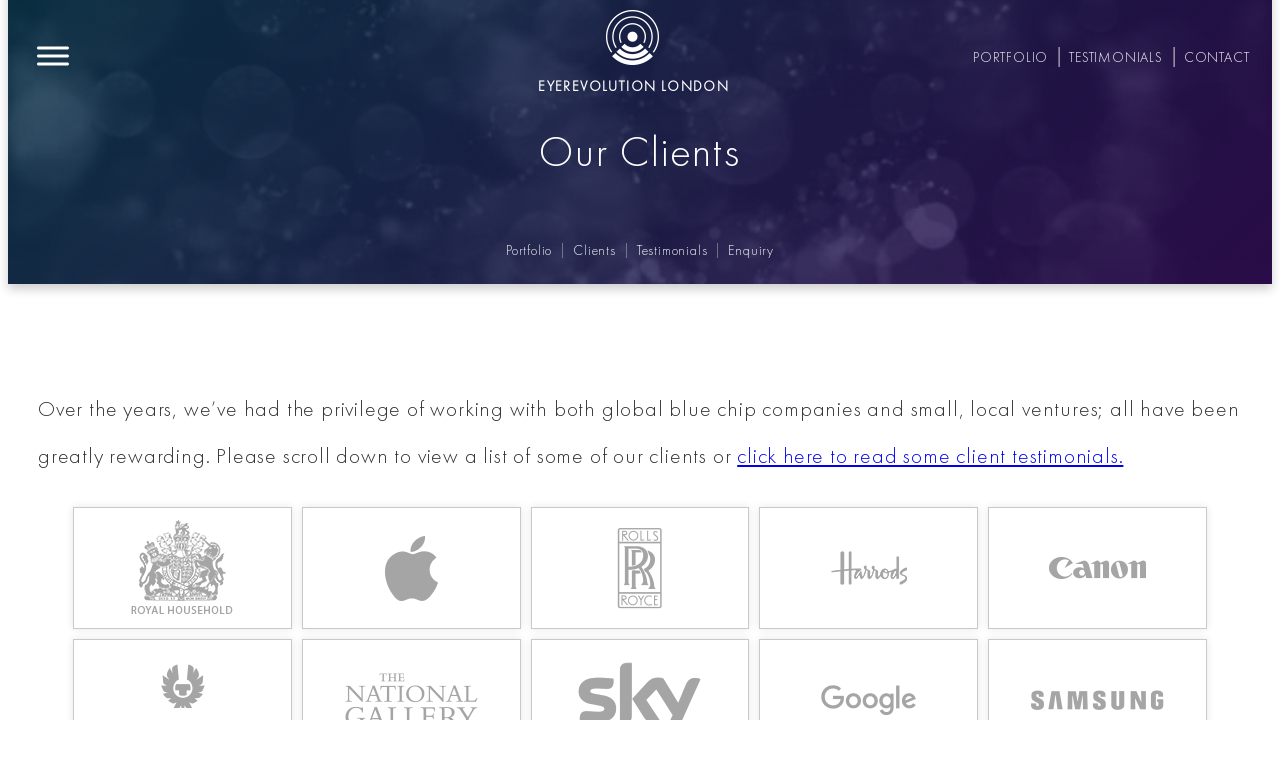

--- FILE ---
content_type: text/html; charset=UTF-8
request_url: https://www.eyerevolution.co.uk/clients/
body_size: 21208
content:
<!DOCTYPE html>
<html lang="en-GB">
<head>
	<meta charset="UTF-8" />
	<meta name="viewport" content="width=device-width, initial-scale=1" />
<meta name='robots' content='index, follow, max-image-preview:large, max-snippet:-1, max-video-preview:-1' />
	<style>img:is([sizes="auto" i], [sizes^="auto," i]) { contain-intrinsic-size: 3000px 1500px }</style>
	
            <script data-no-defer="1" data-ezscrex="false" data-cfasync="false" data-pagespeed-no-defer data-cookieconsent="ignore">
                var ctPublicFunctions = {"_ajax_nonce":"a253d450c8","_rest_nonce":"51b427e720","_ajax_url":"\/wp-admin\/admin-ajax.php","_rest_url":"https:\/\/www.eyerevolution.co.uk\/wp-json\/","data__cookies_type":"none","data__ajax_type":"admin_ajax","data__bot_detector_enabled":"0","data__frontend_data_log_enabled":1,"cookiePrefix":"","wprocket_detected":false,"host_url":"www.eyerevolution.co.uk","text__ee_click_to_select":"Click to select the whole data","text__ee_original_email":"The complete one is","text__ee_got_it":"Got it","text__ee_blocked":"Blocked","text__ee_cannot_connect":"Cannot connect","text__ee_cannot_decode":"Can not decode email. Unknown reason","text__ee_email_decoder":"CleanTalk email decoder","text__ee_wait_for_decoding":"The magic is on the way!","text__ee_decoding_process":"Please wait a few seconds while we decode the contact data."}
            </script>
        
            <script data-no-defer="1" data-ezscrex="false" data-cfasync="false" data-pagespeed-no-defer data-cookieconsent="ignore">
                var ctPublic = {"_ajax_nonce":"a253d450c8","settings__forms__check_internal":"0","settings__forms__check_external":"0","settings__forms__force_protection":0,"settings__forms__search_test":"1","settings__forms__wc_add_to_cart":"0","settings__data__bot_detector_enabled":"0","settings__sfw__anti_crawler":0,"blog_home":"https:\/\/www.eyerevolution.co.uk\/","pixel__setting":"0","pixel__enabled":false,"pixel__url":null,"data__email_check_before_post":"1","data__email_check_exist_post":0,"data__cookies_type":"none","data__key_is_ok":true,"data__visible_fields_required":true,"wl_brandname":"Anti-Spam by CleanTalk","wl_brandname_short":"CleanTalk","ct_checkjs_key":"a0ffa7f3741469cd29b529c3efc9bdab407cf594c547d5efc2b1f6ae98f0fa90","emailEncoderPassKey":"bdf21bcb9e5030fb4debd8459c00aedc","bot_detector_forms_excluded":"W10=","advancedCacheExists":false,"varnishCacheExists":false,"wc_ajax_add_to_cart":false,"theRealPerson":{"phrases":{"trpHeading":"The Real Person Badge!","trpContent1":"The commenter acts as a real person and verified as not a bot.","trpContent2":" Anti-Spam by CleanTalk","trpContentLearnMore":"Learn more"},"trpContentLink":"https:\/\/cleantalk.org\/help\/the-real-person?utm_id=&amp;utm_term=&amp;utm_source=admin_side&amp;utm_medium=trp_badge&amp;utm_content=trp_badge_link_click&amp;utm_campaign=apbct_links","imgPersonUrl":"https:\/\/www.eyerevolution.co.uk\/wp-content\/plugins\/cleantalk-spam-protect\/css\/images\/real_user.svg","imgShieldUrl":"https:\/\/www.eyerevolution.co.uk\/wp-content\/plugins\/cleantalk-spam-protect\/css\/images\/shield.svg"}}
            </script>
        
	<!-- This site is optimized with the Yoast SEO Premium plugin v26.8 (Yoast SEO v26.8) - https://yoast.com/product/yoast-seo-premium-wordpress/ -->
	<meta name="description" content="Virtual tour and 360 photography client list from Eye Revolution, the London virtual tour company, from blue chip to boutique across the UK and worldwide." />
	<link rel="canonical" href="https://www.eyerevolution.co.uk/clients/" />
	<meta property="og:locale" content="en_GB" />
	<meta property="og:type" content="article" />
	<meta property="og:title" content="Our Clients" />
	<meta property="og:description" content="Virtual tour and 360 photography client list from Eye Revolution, the London virtual tour company, from blue chip to boutique across the UK and worldwide." />
	<meta property="og:url" content="https://www.eyerevolution.co.uk/clients/" />
	<meta property="og:site_name" content="EYEREVOLUTION LONDON" />
	<meta property="article:publisher" content="https://www.facebook.com/eyerevolution.co.uk" />
	<meta property="article:modified_time" content="2025-09-30T15:22:55+00:00" />
	<meta property="og:image" content="https://www.eyerevolution.co.uk/wp-content/uploads/2023/10/CityAwaitsFeatured.jpeg" />
	<meta property="og:image:width" content="1600" />
	<meta property="og:image:height" content="1050" />
	<meta property="og:image:type" content="image/jpeg" />
	<meta name="twitter:card" content="summary_large_image" />
	<meta name="twitter:label1" content="Estimated reading time" />
	<meta name="twitter:data1" content="1 minute" />
	<script type="application/ld+json" class="yoast-schema-graph">{"@context":"https://schema.org","@graph":[{"@type":"WebPage","@id":"https://www.eyerevolution.co.uk/clients/","url":"https://www.eyerevolution.co.uk/clients/","name":"Eye Revolution Virtual Tour Company - Our Clients","isPartOf":{"@id":"https://www.eyerevolution.co.uk/#website"},"primaryImageOfPage":{"@id":"https://www.eyerevolution.co.uk/clients/#primaryimage"},"image":{"@id":"https://www.eyerevolution.co.uk/clients/#primaryimage"},"thumbnailUrl":"https://www.eyerevolution.co.uk/wp-content/uploads/2023/10/CityAwaitsFeatured.jpeg","datePublished":"2010-08-03T19:38:38+00:00","dateModified":"2025-09-30T15:22:55+00:00","description":"Virtual tour and 360 photography client list from Eye Revolution, the London virtual tour company, from blue chip to boutique across the UK and worldwide.","breadcrumb":{"@id":"https://www.eyerevolution.co.uk/clients/#breadcrumb"},"inLanguage":"en-GB","potentialAction":[{"@type":"ReadAction","target":["https://www.eyerevolution.co.uk/clients/"]}]},{"@type":"ImageObject","inLanguage":"en-GB","@id":"https://www.eyerevolution.co.uk/clients/#primaryimage","url":"https://www.eyerevolution.co.uk/wp-content/uploads/2023/10/CityAwaitsFeatured.jpeg","contentUrl":"https://www.eyerevolution.co.uk/wp-content/uploads/2023/10/CityAwaitsFeatured.jpeg","width":1600,"height":1050},{"@type":"BreadcrumbList","@id":"https://www.eyerevolution.co.uk/clients/#breadcrumb","itemListElement":[{"@type":"ListItem","position":1,"name":"Home","item":"https://www.eyerevolution.co.uk/"},{"@type":"ListItem","position":2,"name":"Our Clients"}]},{"@type":"WebSite","@id":"https://www.eyerevolution.co.uk/#website","url":"https://www.eyerevolution.co.uk/","name":"Eye Revolution London","description":"","publisher":{"@id":"https://www.eyerevolution.co.uk/#organization"},"alternateName":"Eye Revolution - The Virtual Tour Company","potentialAction":[{"@type":"SearchAction","target":{"@type":"EntryPoint","urlTemplate":"https://www.eyerevolution.co.uk/?s={search_term_string}"},"query-input":{"@type":"PropertyValueSpecification","valueRequired":true,"valueName":"search_term_string"}}],"inLanguage":"en-GB"},{"@type":"Organization","@id":"https://www.eyerevolution.co.uk/#organization","name":"Eye Revolution Limited","alternateName":"Eye Revolution","url":"https://www.eyerevolution.co.uk/","logo":{"@type":"ImageObject","inLanguage":"en-GB","@id":"https://www.eyerevolution.co.uk/#/schema/logo/image/","url":"https://www.eyerevolution.co.uk/wp-content/uploads/2021/04/EYEREVOLUTION.png","contentUrl":"https://www.eyerevolution.co.uk/wp-content/uploads/2021/04/EYEREVOLUTION.png","width":666,"height":819,"caption":"Eye Revolution Limited"},"image":{"@id":"https://www.eyerevolution.co.uk/#/schema/logo/image/"},"sameAs":["https://www.facebook.com/eyerevolution.co.uk"],"description":"Eye Revolution is a London-based virtual tour company specialising in high-quality photographic 360 virtual tours. Our tours feature bespoke interfaces that enhance engagement with interactive content. We are trusted by leading brands and institutions, including The Royal Household, Apple, Canon, Jaguar, and many more, to create compelling virtual experiences. In addition to virtual tours, we offer stills photography, video, 360° video, aerial 360s, and gigapixel photography to meet our clients' objectives.","email":"hello@eyerevolution.co.uk","telephone":"+442036030231","legalName":"Eye Revolution Limited","foundingDate":"2007-07-25","vatID":"922522743","iso6523Code":"0060:210083330","duns":"210083330","naics":"541922","numberOfEmployees":{"@type":"QuantitativeValue","minValue":"1","maxValue":"10"},"ethicsPolicy":"https://www.eyerevolution.co.uk/principles/ethics-policy/","diversityStaffingReport":"https://www.eyerevolution.co.uk/principles/equality-diversity-and-inclusion-policy/"}]}</script>
	<!-- / Yoast SEO Premium plugin. -->


<title>Eye Revolution Virtual Tour Company - Our Clients</title>
<link rel="alternate" type="application/rss+xml" title="EYEREVOLUTION LONDON &raquo; Feed" href="https://www.eyerevolution.co.uk/feed/" />
<style id='wp-block-site-logo-inline-css'>
.wp-block-site-logo{box-sizing:border-box;line-height:0}.wp-block-site-logo a{display:inline-block;line-height:0}.wp-block-site-logo.is-default-size img{height:auto;width:120px}.wp-block-site-logo img{height:auto;max-width:100%}.wp-block-site-logo a,.wp-block-site-logo img{border-radius:inherit}.wp-block-site-logo.aligncenter{margin-left:auto;margin-right:auto;text-align:center}:root :where(.wp-block-site-logo.is-style-rounded){border-radius:9999px}
</style>
<style id='wp-block-heading-inline-css'>
h1.has-background,h2.has-background,h3.has-background,h4.has-background,h5.has-background,h6.has-background{padding:1.25em 2.375em}h1.has-text-align-left[style*=writing-mode]:where([style*=vertical-lr]),h1.has-text-align-right[style*=writing-mode]:where([style*=vertical-rl]),h2.has-text-align-left[style*=writing-mode]:where([style*=vertical-lr]),h2.has-text-align-right[style*=writing-mode]:where([style*=vertical-rl]),h3.has-text-align-left[style*=writing-mode]:where([style*=vertical-lr]),h3.has-text-align-right[style*=writing-mode]:where([style*=vertical-rl]),h4.has-text-align-left[style*=writing-mode]:where([style*=vertical-lr]),h4.has-text-align-right[style*=writing-mode]:where([style*=vertical-rl]),h5.has-text-align-left[style*=writing-mode]:where([style*=vertical-lr]),h5.has-text-align-right[style*=writing-mode]:where([style*=vertical-rl]),h6.has-text-align-left[style*=writing-mode]:where([style*=vertical-lr]),h6.has-text-align-right[style*=writing-mode]:where([style*=vertical-rl]){rotate:180deg}
</style>
<style id='wp-block-group-inline-css'>
.wp-block-group{box-sizing:border-box}:where(.wp-block-group.wp-block-group-is-layout-constrained){position:relative}
</style>
<style id='wp-block-post-title-inline-css'>
.wp-block-post-title{box-sizing:border-box;word-break:break-word}.wp-block-post-title :where(a){display:inline-block;font-family:inherit;font-size:inherit;font-style:inherit;font-weight:inherit;letter-spacing:inherit;line-height:inherit;text-decoration:inherit}
</style>
<link rel='stylesheet' id='wp-block-cover-css' href='https://www.eyerevolution.co.uk/wp-includes/blocks/cover/style.min.css?ver=6.8.3' media='all' />
<link rel='stylesheet' id='tw-block-cover-css' href='https://www.eyerevolution.co.uk/wp-content/plugins/twentig/dist/blocks/cover/style.css?ver=6.8.3' media='all' />
<style id='wp-block-paragraph-inline-css'>
.is-small-text{font-size:.875em}.is-regular-text{font-size:1em}.is-large-text{font-size:2.25em}.is-larger-text{font-size:3em}.has-drop-cap:not(:focus):first-letter{float:left;font-size:8.4em;font-style:normal;font-weight:100;line-height:.68;margin:.05em .1em 0 0;text-transform:uppercase}body.rtl .has-drop-cap:not(:focus):first-letter{float:none;margin-left:.1em}p.has-drop-cap.has-background{overflow:hidden}:root :where(p.has-background){padding:1.25em 2.375em}:where(p.has-text-color:not(.has-link-color)) a{color:inherit}p.has-text-align-left[style*="writing-mode:vertical-lr"],p.has-text-align-right[style*="writing-mode:vertical-rl"]{rotate:180deg}
</style>
<link rel='stylesheet' id='wp-block-image-css' href='https://www.eyerevolution.co.uk/wp-includes/blocks/image/style.min.css?ver=6.8.3' media='all' />
<style id='tw-block-image-inline-css'>
.wp-block-image.is-style-tw-rounded-corners img{border-radius:var(--tw-block-rounded)}.wp-block-image.is-style-tw-border img{border:1px solid var(--tw-block-border-color)}.wp-block-image.is-style-tw-shadow img{box-shadow:var(--tw-block-shadow)}.wp-block-image.is-style-tw-hard-shadow img{box-shadow:var(--tw-block-hard-shadow)}.is-style-tw-frame .aligncenter > figcaption,.wp-block-image.is-style-tw-frame.is-resized > figcaption{display:block}.wp-block-image.tw-caption-large figcaption{font-size:inherit}.wp-block-image.aligncenter{margin-inline:auto}.wp-block-image[style*="--shape"] img{-webkit-clip-path:var(--shape);clip-path:var(--shape)}
</style>
<link rel='stylesheet' id='wp-block-gallery-css' href='https://www.eyerevolution.co.uk/wp-content/plugins/twentig/dist/blocks/gallery/block.css?ver=1.9.7' media='all' />
<style id='tw-block-gallery-inline-css'>
.wp-block-gallery.tw-img-center .blocks-gallery-grid,.wp-block-gallery.tw-img-center.has-nested-images{justify-content:center}.wp-block-gallery.tw-fixed-cols :where(.blocks-gallery-item,.wp-block-image){flex-grow:0!important}.wp-block-gallery.tw-valign-center:not(.is-cropped) .wp-block-image{margin-block:auto!important}.wp-block-gallery.tw-valign-bottom:not(.is-cropped) .wp-block-image{margin-block:auto 0!important}.wp-block-gallery.is-style-tw-img-rounded img{border-radius:var(--tw-block-rounded)}.wp-block-gallery:where(.is-style-tw-img-frame, .tw-img-frame) img{box-shadow:var(--tw-block-shadow);padding:12px;background-color:#fff;box-sizing:border-box}.wp-block-gallery .wp-block-image.is-style-tw-frame figcaption,.wp-block-gallery:is(.is-style-tw-img-frame,.tw-img-frame) figure > figcaption{inset:12px!important;top:auto!important;width:auto!important}.wp-block-gallery.tw-img-border img{border:1px solid var(--tw-block-border-color)}.wp-block-gallery.tw-img-border.tw-gutter-no :is(.blocks-gallery-item,.wp-block-image){margin:-1px 0 0 -1px!important}.wp-block-gallery.tw-img-border-inner{overflow:hidden;--wp--style--unstable-gallery-gap:0px;gap:0px!important}.wp-block-gallery.tw-img-border-inner :where(.blocks-gallery-grid,.wp-block-image){margin:-2px 0 0 -1px!important}.wp-block-gallery.tw-img-border-inner img{border-top:1px solid var(--tw-block-border-color);border-left:1px solid var(--tw-block-border-color)}.wp-block-gallery.tw-img-border-inner .blocks-gallery-item img{min-height:10px}.wp-block-gallery[class*="tw-img-ratio"] img{aspect-ratio:var(--tw-img-ratio);object-fit:cover}.wp-block-gallery.tw-caption-large :is(.blocks-gallery-item,.wp-block-image) figcaption{font-size:inherit!important;padding-bottom:20px}.wp-block-gallery.is-style-tw-img-rounded figcaption{border-bottom-left-radius:var(--tw-block-rounded);border-bottom-right-radius:var(--tw-block-rounded)}@media (hover:hover){.wp-block-gallery.tw-hover-show-caption .wp-block-image figcaption{opacity:0;transition:opacity 0.3s}.wp-block-gallery.tw-hover-show-caption .wp-block-image:hover figcaption{opacity:1}}
</style>
<style id='wp-block-spacer-inline-css'>
.wp-block-spacer{clear:both}
</style>
<style id='wp-block-post-content-inline-css'>
.wp-block-post-content{display:flow-root}
</style>
<style id='wp-block-separator-inline-css'>
@charset "UTF-8";.wp-block-separator{border:none;border-top:2px solid}:root :where(.wp-block-separator.is-style-dots){height:auto;line-height:1;text-align:center}:root :where(.wp-block-separator.is-style-dots):before{color:currentColor;content:"···";font-family:serif;font-size:1.5em;letter-spacing:2em;padding-left:2em}.wp-block-separator.is-style-dots{background:none!important;border:none!important}
</style>
<style id='tw-block-separator-inline-css'>
.wp-block-separator{background:currentcolor}.wp-block-separator.is-style-dots{height:auto}.wp-block-separator.is-style-tw-asterisks{background:none!important;text-align:center;line-height:1;border:none!important;height:auto!important}.wp-block-separator.is-style-tw-asterisks::before{content:"* * *";font-size:1.125em}.wp-block-separator.wp-block-separator.is-style-tw-dotted{width:100%;height:1px;border:0;background:linear-gradient(90deg,currentcolor 1px,transparent 0)!important;background-size:4px 1px!important}.wp-block-separator.wp-block-separator.is-style-tw-dashed{width:100%;height:1px;border:0;background:linear-gradient(90deg,currentcolor 4px,transparent 0)!important;background-size:8px 1px!important}.wp-block-separator.wp-block-separator.has-background:is(.is-style-tw-dashed, .is-style-tw-dotted){height:1px}.wp-block-separator.is-style-tw-dotted.is-vertical{background:linear-gradient(0deg,currentcolor 1px,transparent 0)!important;background-size:1px 4px!important}.wp-block-separator.is-style-tw-dashed.is-vertical{background:linear-gradient(0deg,currentcolor 4px,transparent 0)!important;background-size:1px 8px!important}hr.tw-ml-0{text-align:left!important}hr.tw-mr-0{text-align:right!important}
</style>
<style id='wp-block-post-template-inline-css'>
.wp-block-post-template{list-style:none;margin-block:0;max-width:100%;padding:0}@media (max-width:767px){.wp-block-post-template.is-layout-grid{grid-template-columns:1fr}}@media (min-width:768px) and (max-width:1023px){.wp-block-post-template.is-layout-grid:where(.columns-4,.columns-5,.columns-6){grid-template-columns:repeat(2,minmax(0,1fr))}}.wp-block-post-template.is-flex-container{display:grid;gap:var(--tw-gap-y,var(--wp--style--block-gap)) var(--tw-gap-x,var(--wp--style--block-gap))}.wp-block-post-template.is-flex-container > li{margin:0;width:100%}:where(.wp-block-post-template.is-layout-flow):not(.is-flex-container) > * + *{margin-block-start:var(--tw-gap-y,var(--wp--style--block-gap))}@media (min-width:768px){.wp-block-post-template.is-flex-container{grid-template-columns:repeat(2,minmax(0,1fr))}}@media (min-width:1024px){.wp-block-post-template.columns-3.is-flex-container{grid-template-columns:repeat(3,minmax(0,1fr))}.wp-block-post-template.columns-4.is-flex-container{grid-template-columns:repeat(4,minmax(0,1fr))}.wp-block-post-template.columns-5.is-flex-container{grid-template-columns:repeat(5,minmax(0,1fr))}.wp-block-post-template.columns-6.is-flex-container{grid-template-columns:repeat(6,minmax(0,1fr))}}
</style>
<style id='tw-block-post-template-inline-css'>
.wp-block-post-template.tw-valign-top{align-items:flex-start}.wp-block-post-template.tw-valign-center{align-items:center}.wp-block-post-template.tw-valign-bottom{align-items:flex-end}@media (max-width:767px){.wp-block-post-template.is-flex-container{column-gap:min(var(--tw-gap-x,var(--wp--style--block-gap,1.25em)),20px)}.wp-block-post-template-is-layout-grid.tw-cols-small,.wp-block-post-template.is-flex-container.tw-cols-small{grid-template-columns:repeat(2,minmax(0,1fr))!important}}@media (min-width:768px){.wp-block-post-template.tw-cols-small.columns-3{grid-template-columns:repeat(3,minmax(0,1fr))}.wp-block-post-template.tw-cols-small.columns-4{grid-template-columns:repeat(4,minmax(0,1fr))}}@media (min-width:768px) and (max-width:1023px){.wp-block-post-template.tw-cols-large.columns-2{grid-template-columns:repeat(1,minmax(0,1fr))}.wp-block-post-template.tw-cols-large.columns-3{grid-template-columns:repeat(2,minmax(0,1fr))}.wp-block-post-template.tw-cols-small:is(.columns-5,.columns-6){grid-template-columns:repeat(4,minmax(0,1fr))}}@media (min-width:1024px) and (max-width:1199px){.wp-block-post-template.tw-cols-large.columns-4{grid-template-columns:repeat(3,minmax(0,1fr))}.wp-block-post-template.tw-cols-large.columns-5,.wp-block-post-template:is(.tw-cols-small,.tw-cols-large).columns-6{grid-template-columns:repeat(4,minmax(0,1fr))}}.wp-block-post-excerpt__more-text{margin-top:1em}.wp-block-query .tw-stretched-link :where(.wp-block-post-terms:not(.tw-no-link),.wp-block-post-author__name,.wp-block-read-more){position:relative;z-index:2}.wp-block-query .wp-block-post .tw-stretched-link a::after{content:none}.wp-block-query .wp-block-post .tw-stretched-link :where(.wp-block-post-title,.wp-block-post-excerpt__more-text) a::after{content:""}
</style>
<style id='wp-block-navigation-link-inline-css'>
.wp-block-navigation .wp-block-navigation-item__label{overflow-wrap:break-word}.wp-block-navigation .wp-block-navigation-item__description{display:none}.link-ui-tools{border-top:1px solid #f0f0f0;padding:8px}.link-ui-block-inserter{padding-top:8px}.link-ui-block-inserter__back{margin-left:8px;text-transform:uppercase}
</style>
<link rel='stylesheet' id='wp-block-navigation-css' href='https://www.eyerevolution.co.uk/wp-includes/blocks/navigation/style.min.css?ver=6.8.3' media='all' />
<link rel='stylesheet' id='tw-block-navigation-css' href='https://www.eyerevolution.co.uk/wp-content/plugins/twentig/dist/blocks/navigation/style.css?ver=6.8.3' media='all' />
<style id='wp-block-columns-inline-css'>
.wp-block-columns{align-items:normal!important;box-sizing:border-box;display:flex;flex-wrap:wrap!important}.wp-block-columns.are-vertically-aligned-top{align-items:flex-start}.wp-block-columns.are-vertically-aligned-center{align-items:center}.wp-block-columns.are-vertically-aligned-bottom{align-items:flex-end}@media (min-width:768px){.wp-block-columns{flex-wrap:nowrap!important}.wp-block-columns:not(.is-not-stacked-on-mobile) > .wp-block-column{flex-basis:0;flex-grow:1}.wp-block-columns:not(.is-not-stacked-on-mobile) > .wp-block-column[style*="flex-basis"]{flex-grow:0}}.wp-block-columns.is-not-stacked-on-mobile{flex-wrap:nowrap!important}.wp-block-columns.is-not-stacked-on-mobile > .wp-block-column{flex-basis:0;flex-grow:1}.wp-block-columns.is-not-stacked-on-mobile > .wp-block-column[style*="flex-basis"]{flex-grow:0}@media (max-width:767px){.wp-block-columns:not(.is-not-stacked-on-mobile):not(.tw-cols-stack-sm-2) > .wp-block-column{flex-basis:100%!important}.wp-block-columns.tw-cols-stack-sm-2{display:grid;grid-template-columns:repeat(2,minmax(0,1fr))}}.wp-block-column{flex-grow:1;min-width:0;word-break:break-word;overflow-wrap:break-word}.wp-block-column.is-vertically-aligned-top{align-self:flex-start;width:100%}.wp-block-column.is-vertically-aligned-center{align-self:center;width:100%}.wp-block-column.is-vertically-aligned-bottom{align-self:flex-end;width:100%}@media (min-width:768px) and (max-width:1023px){.wp-block-columns.tw-cols-stack-md-2:not(.tw-justify-center){display:grid;grid-template-columns:repeat(2,minmax(0,1fr))}.wp-block-columns.tw-cols-stack-md-2.tw-justify-center{flex-wrap:wrap!important}.wp-block-columns.tw-cols-stack-md-2.tw-justify-center > .wp-block-column{flex-basis:calc(50% - 16px);flex-grow:0}}@media (max-width:1023px){.wp-block-columns.tw-cols-stack-md{flex-wrap:wrap!important}.wp-block-columns.tw-cols-stack-md > .wp-block-column{flex-basis:100%!important}body .wp-block-columns.tw-large-gap{column-gap:32px}}
</style>
<style id='tw-block-columns-inline-css'>
.is-style-tw-col-shadow,.wp-block-column.is-style-tw-shadow{box-shadow:var(--tw-block-shadow)}.is-style-tw-col-hard-shadow,.wp-block-column.is-style-tw-hard-shadow{box-shadow:var(--tw-block-hard-shadow)}:where(.is-style-tw-col-shadow,.is-style-tw-col-hard-shadow){background-color:#fff;color:#000}.is-style-tw-col-border-top{border-style:none;border-top:1px solid;padding-top:24px}.tw-stretched-blocks > .wp-block-column,.wp-block-column.tw-stack{display:flex;flex-direction:column}.tw-stretched-blocks > .wp-block-column > :is(.wp-block-image,.wp-block-post-featured-image,.wp-block-group:only-child,.wp-block-cover,.wp-block-columns,.wp-block-gallery){flex-grow:1}.tw-stretched-blocks > .wp-block-column > :is(.wp-block-image,.wp-block-post-featured-image) img{min-height:100%;object-fit:cover}.tw-stretched-blocks > .wp-block-column > :is(.wp-block-image,.wp-block-post-featured-image) a{height:100%}.wp-block-columns[style*="radius"]{overflow:hidden}
</style>
<style id='wp-block-library-inline-css'>
:root{--wp-admin-theme-color:#007cba;--wp-admin-theme-color--rgb:0,124,186;--wp-admin-theme-color-darker-10:#006ba1;--wp-admin-theme-color-darker-10--rgb:0,107,161;--wp-admin-theme-color-darker-20:#005a87;--wp-admin-theme-color-darker-20--rgb:0,90,135;--wp-admin-border-width-focus:2px;--wp-block-synced-color:#7a00df;--wp-block-synced-color--rgb:122,0,223;--wp-bound-block-color:var(--wp-block-synced-color)}@media (min-resolution:192dpi){:root{--wp-admin-border-width-focus:1.5px}}.wp-element-button{cursor:pointer}:root{--wp--preset--font-size--normal:16px;--wp--preset--font-size--huge:42px}:root .has-very-light-gray-background-color{background-color:#eee}:root .has-very-dark-gray-background-color{background-color:#313131}:root .has-very-light-gray-color{color:#eee}:root .has-very-dark-gray-color{color:#313131}:root .has-vivid-green-cyan-to-vivid-cyan-blue-gradient-background{background:linear-gradient(135deg,#00d084,#0693e3)}:root .has-purple-crush-gradient-background{background:linear-gradient(135deg,#34e2e4,#4721fb 50%,#ab1dfe)}:root .has-hazy-dawn-gradient-background{background:linear-gradient(135deg,#faaca8,#dad0ec)}:root .has-subdued-olive-gradient-background{background:linear-gradient(135deg,#fafae1,#67a671)}:root .has-atomic-cream-gradient-background{background:linear-gradient(135deg,#fdd79a,#004a59)}:root .has-nightshade-gradient-background{background:linear-gradient(135deg,#330968,#31cdcf)}:root .has-midnight-gradient-background{background:linear-gradient(135deg,#020381,#2874fc)}.has-regular-font-size{font-size:1em}.has-larger-font-size{font-size:2.625em}.has-normal-font-size{font-size:var(--wp--preset--font-size--normal)}.has-huge-font-size{font-size:var(--wp--preset--font-size--huge)}.has-text-align-center{text-align:center}.has-text-align-left{text-align:left}.has-text-align-right{text-align:right}#end-resizable-editor-section{display:none}.aligncenter{clear:both}.items-justified-left{justify-content:flex-start}.items-justified-center{justify-content:center}.items-justified-right{justify-content:flex-end}.items-justified-space-between{justify-content:space-between}.screen-reader-text{border:0;clip-path:inset(50%);height:1px;margin:-1px;overflow:hidden;padding:0;position:absolute;width:1px;word-wrap:normal!important}.screen-reader-text:focus{background-color:#ddd;clip-path:none;color:#444;display:block;font-size:1em;height:auto;left:5px;line-height:normal;padding:15px 23px 14px;text-decoration:none;top:5px;width:auto;z-index:100000}html :where(.has-border-color){border-style:solid}html :where([style*=border-top-color]){border-top-style:solid}html :where([style*=border-right-color]){border-right-style:solid}html :where([style*=border-bottom-color]){border-bottom-style:solid}html :where([style*=border-left-color]){border-left-style:solid}html :where([style*=border-width]){border-style:solid}html :where([style*=border-top-width]){border-top-style:solid}html :where([style*=border-right-width]){border-right-style:solid}html :where([style*=border-bottom-width]){border-bottom-style:solid}html :where([style*=border-left-width]){border-left-style:solid}html :where(img[class*=wp-image-]){height:auto;max-width:100%}:where(figure){margin:0 0 1em}html :where(.is-position-sticky){--wp-admin--admin-bar--position-offset:var(--wp-admin--admin-bar--height,0px)}@media screen and (max-width:600px){html :where(.is-position-sticky){--wp-admin--admin-bar--position-offset:0px}}
</style>
<style id='global-styles-inline-css'>
:root{--wp--preset--aspect-ratio--square: 1;--wp--preset--aspect-ratio--4-3: 4/3;--wp--preset--aspect-ratio--3-4: 3/4;--wp--preset--aspect-ratio--3-2: 3/2;--wp--preset--aspect-ratio--2-3: 2/3;--wp--preset--aspect-ratio--16-9: 16/9;--wp--preset--aspect-ratio--9-16: 9/16;--wp--preset--color--black: #000000;--wp--preset--color--cyan-bluish-gray: #abb8c3;--wp--preset--color--white: #ffffff;--wp--preset--color--pale-pink: #f78da7;--wp--preset--color--vivid-red: #cf2e2e;--wp--preset--color--luminous-vivid-orange: #ff6900;--wp--preset--color--luminous-vivid-amber: #fcb900;--wp--preset--color--light-green-cyan: #7bdcb5;--wp--preset--color--vivid-green-cyan: #00d084;--wp--preset--color--pale-cyan-blue: #8ed1fc;--wp--preset--color--vivid-cyan-blue: #0693e3;--wp--preset--color--vivid-purple: #9b51e0;--wp--preset--color--base: #FFFFFF;--wp--preset--color--contrast: #111111;--wp--preset--color--accent-1: #FFEE58;--wp--preset--color--accent-2: #F6CFF4;--wp--preset--color--accent-3: #503AA8;--wp--preset--color--accent-4: #686868;--wp--preset--color--accent-5: #FBFAF3;--wp--preset--color--accent-6: color-mix(in srgb, currentColor 20%, transparent);--wp--preset--gradient--vivid-cyan-blue-to-vivid-purple: linear-gradient(135deg,rgba(6,147,227,1) 0%,rgb(155,81,224) 100%);--wp--preset--gradient--light-green-cyan-to-vivid-green-cyan: linear-gradient(135deg,rgb(122,220,180) 0%,rgb(0,208,130) 100%);--wp--preset--gradient--luminous-vivid-amber-to-luminous-vivid-orange: linear-gradient(135deg,rgba(252,185,0,1) 0%,rgba(255,105,0,1) 100%);--wp--preset--gradient--luminous-vivid-orange-to-vivid-red: linear-gradient(135deg,rgba(255,105,0,1) 0%,rgb(207,46,46) 100%);--wp--preset--gradient--very-light-gray-to-cyan-bluish-gray: linear-gradient(135deg,rgb(238,238,238) 0%,rgb(169,184,195) 100%);--wp--preset--gradient--cool-to-warm-spectrum: linear-gradient(135deg,rgb(74,234,220) 0%,rgb(151,120,209) 20%,rgb(207,42,186) 40%,rgb(238,44,130) 60%,rgb(251,105,98) 80%,rgb(254,248,76) 100%);--wp--preset--gradient--blush-light-purple: linear-gradient(135deg,rgb(255,206,236) 0%,rgb(152,150,240) 100%);--wp--preset--gradient--blush-bordeaux: linear-gradient(135deg,rgb(254,205,165) 0%,rgb(254,45,45) 50%,rgb(107,0,62) 100%);--wp--preset--gradient--luminous-dusk: linear-gradient(135deg,rgb(255,203,112) 0%,rgb(199,81,192) 50%,rgb(65,88,208) 100%);--wp--preset--gradient--pale-ocean: linear-gradient(135deg,rgb(255,245,203) 0%,rgb(182,227,212) 50%,rgb(51,167,181) 100%);--wp--preset--gradient--electric-grass: linear-gradient(135deg,rgb(202,248,128) 0%,rgb(113,206,126) 100%);--wp--preset--gradient--midnight: linear-gradient(135deg,rgb(2,3,129) 0%,rgb(40,116,252) 100%);--wp--preset--font-size--small: 0.875rem;--wp--preset--font-size--medium: clamp(1rem, 1rem + ((1vw - 0.2rem) * 0.196), 1.125rem);--wp--preset--font-size--large: clamp(1.125rem, 1.125rem + ((1vw - 0.2rem) * 0.392), 1.375rem);--wp--preset--font-size--x-large: clamp(1.75rem, 1.75rem + ((1vw - 0.2rem) * 0.392), 2rem);--wp--preset--font-size--xx-large: clamp(2.15rem, 2.15rem + ((1vw - 0.2rem) * 1.333), 3rem);--wp--preset--font-family--futura-pt: "Futura PT";--wp--preset--spacing--20: 10px;--wp--preset--spacing--30: 20px;--wp--preset--spacing--40: 30px;--wp--preset--spacing--50: clamp(30px, 5vw, 50px);--wp--preset--spacing--60: clamp(30px, 7vw, 70px);--wp--preset--spacing--70: clamp(50px, 7vw, 90px);--wp--preset--spacing--80: clamp(70px, 10vw, 140px);--wp--preset--shadow--natural: 0px 0px 9px 0 #0000002b;--wp--preset--shadow--deep: 12px 12px 50px rgba(0, 0, 0, 0.4);--wp--preset--shadow--sharp: 6px 6px 0px rgba(0, 0, 0, 0.2);--wp--preset--shadow--outlined: 6px 6px 0px -3px rgba(255, 255, 255, 1), 6px 6px rgba(0, 0, 0, 1);--wp--preset--shadow--crisp: 6px 6px 0px rgba(0, 0, 0, 1);}:root { --wp--style--global--content-size: 645px;--wp--style--global--wide-size: 1340px; }:where(body) { margin: 0; }.wp-site-blocks { padding-top: var(--wp--style--root--padding-top); padding-bottom: var(--wp--style--root--padding-bottom); }.has-global-padding { padding-right: var(--wp--style--root--padding-right); padding-left: var(--wp--style--root--padding-left); }.has-global-padding > .alignfull { margin-right: calc(var(--wp--style--root--padding-right) * -1); margin-left: calc(var(--wp--style--root--padding-left) * -1); }.has-global-padding :where(:not(.alignfull.is-layout-flow) > .has-global-padding:not(.wp-block-block, .alignfull)) { padding-right: 0; padding-left: 0; }.has-global-padding :where(:not(.alignfull.is-layout-flow) > .has-global-padding:not(.wp-block-block, .alignfull)) > .alignfull { margin-left: 0; margin-right: 0; }.wp-site-blocks > .alignleft { float: left; margin-right: 2em; }.wp-site-blocks > .alignright { float: right; margin-left: 2em; }.wp-site-blocks > .aligncenter { justify-content: center; margin-left: auto; margin-right: auto; }:where(.wp-site-blocks) > * { margin-block-start: 1.2rem; margin-block-end: 0; }:where(.wp-site-blocks) > :first-child { margin-block-start: 0; }:where(.wp-site-blocks) > :last-child { margin-block-end: 0; }:root { --wp--style--block-gap: 1.2rem; }:root :where(.is-layout-flow) > :first-child{margin-block-start: 0;}:root :where(.is-layout-flow) > :last-child{margin-block-end: 0;}:root :where(.is-layout-flow) > *{margin-block-start: 1.2rem;margin-block-end: 0;}:root :where(.is-layout-constrained) > :first-child{margin-block-start: 0;}:root :where(.is-layout-constrained) > :last-child{margin-block-end: 0;}:root :where(.is-layout-constrained) > *{margin-block-start: 1.2rem;margin-block-end: 0;}:root :where(.is-layout-flex){gap: 1.2rem;}:root :where(.is-layout-grid){gap: 1.2rem;}.is-layout-flow > .alignleft{float: left;margin-inline-start: 0;margin-inline-end: 2em;}.is-layout-flow > .alignright{float: right;margin-inline-start: 2em;margin-inline-end: 0;}.is-layout-flow > .aligncenter{margin-left: auto !important;margin-right: auto !important;}.is-layout-constrained > .alignleft{float: left;margin-inline-start: 0;margin-inline-end: 2em;}.is-layout-constrained > .alignright{float: right;margin-inline-start: 2em;margin-inline-end: 0;}.is-layout-constrained > .aligncenter{margin-left: auto !important;margin-right: auto !important;}.is-layout-constrained > :where(:not(.alignleft):not(.alignright):not(.alignfull)){max-width: var(--wp--style--global--content-size);margin-left: auto !important;margin-right: auto !important;}.is-layout-constrained > .alignwide{max-width: var(--wp--style--global--wide-size);}body .is-layout-flex{display: flex;}.is-layout-flex{flex-wrap: wrap;align-items: center;}.is-layout-flex > :is(*, div){margin: 0;}body .is-layout-grid{display: grid;}.is-layout-grid > :is(*, div){margin: 0;}body{background-color: var(--wp--preset--color--base);color: #2e2e2e;font-family: var(--wp--preset--font-family--futura-pt);font-size: var(--wp--preset--font-size--large);font-style: normal;font-weight: 300;letter-spacing: 0.8px;line-height: 2.2;--wp--style--root--padding-top: 0px;--wp--style--root--padding-right: var(--wp--preset--spacing--40);--wp--style--root--padding-bottom: 0px;--wp--style--root--padding-left: var(--wp--preset--spacing--40);}a:where(:not(.wp-element-button)){color: currentColor;text-decoration: underline;}:root :where(a:where(:not(.wp-element-button)):hover){text-decoration: none;}h1, h2, h3, h4, h5, h6{font-family: var(--wp--preset--font-family--futura-pt);font-style: normal;font-weight: 300;letter-spacing: -0.1px;line-height: 1.125;}h1{color: #2e2e2e;font-family: var(--wp--preset--font-family--roboto);font-size: clamp(1.648rem, 1.648rem + ((1vw - 0.2rem) * 1.807), 2.8rem);font-style: normal;font-weight: 200;letter-spacing: 1.8px;text-transform: capitalize;}h2{color: #2e2e2e;font-family: var(--wp--preset--font-family--roboto);font-size: var(--wp--preset--font-size--x-large);font-style: normal;font-weight: 200;line-height: 1.6;}h3{color: #2e2e2e;font-family: var(--wp--preset--font-family--roboto);font-size: var(--wp--preset--font-size--large);font-style: normal;font-weight: 400;letter-spacing: 1.5px;line-height: 1.6;}h4{color: #2e2e2e;font-family: var(--wp--preset--font-family--roboto);font-size: var(--wp--preset--font-size--large);font-style: normal;font-weight: 200;line-height: 1.7;}h5{color: #2e2e2e;font-family: var(--wp--preset--font-family--roboto);font-size: var(--wp--preset--font-size--small);letter-spacing: 0.5px;}h6{color: #2e2e2e;font-family: var(--wp--preset--font-family--roboto);font-size: var(--wp--preset--font-size--small);font-style: normal;font-weight: 700;letter-spacing: 1.4px;text-transform: uppercase;}:root :where(.wp-element-button, .wp-block-button__link){background-color: var(--wp--preset--color--contrast);border-width: 0;color: var(--wp--preset--color--base);font-family: inherit;font-size: var(--wp--preset--font-size--medium);line-height: inherit;padding-top: 1rem;padding-right: 2.25rem;padding-bottom: 1rem;padding-left: 2.25rem;text-decoration: none;}:root :where(.wp-element-button:hover, .wp-block-button__link:hover){background-color: color-mix(in srgb, var(--wp--preset--color--contrast) 85%, transparent);border-color: transparent;color: var(--wp--preset--color--base);}:root :where(.wp-element-button:focus, .wp-block-button__link:focus){outline-color: var(--wp--preset--color--accent-4);outline-offset: 2px;}:root :where(.wp-element-caption, .wp-block-audio figcaption, .wp-block-embed figcaption, .wp-block-gallery figcaption, .wp-block-image figcaption, .wp-block-table figcaption, .wp-block-video figcaption){font-size: var(--wp--preset--font-size--small);line-height: 1.4;}.has-black-color{color: var(--wp--preset--color--black) !important;}.has-cyan-bluish-gray-color{color: var(--wp--preset--color--cyan-bluish-gray) !important;}.has-white-color{color: var(--wp--preset--color--white) !important;}.has-pale-pink-color{color: var(--wp--preset--color--pale-pink) !important;}.has-vivid-red-color{color: var(--wp--preset--color--vivid-red) !important;}.has-luminous-vivid-orange-color{color: var(--wp--preset--color--luminous-vivid-orange) !important;}.has-luminous-vivid-amber-color{color: var(--wp--preset--color--luminous-vivid-amber) !important;}.has-light-green-cyan-color{color: var(--wp--preset--color--light-green-cyan) !important;}.has-vivid-green-cyan-color{color: var(--wp--preset--color--vivid-green-cyan) !important;}.has-pale-cyan-blue-color{color: var(--wp--preset--color--pale-cyan-blue) !important;}.has-vivid-cyan-blue-color{color: var(--wp--preset--color--vivid-cyan-blue) !important;}.has-vivid-purple-color{color: var(--wp--preset--color--vivid-purple) !important;}.has-base-color{color: var(--wp--preset--color--base) !important;}.has-contrast-color{color: var(--wp--preset--color--contrast) !important;}.has-accent-1-color{color: var(--wp--preset--color--accent-1) !important;}.has-accent-2-color{color: var(--wp--preset--color--accent-2) !important;}.has-accent-3-color{color: var(--wp--preset--color--accent-3) !important;}.has-accent-4-color{color: var(--wp--preset--color--accent-4) !important;}.has-accent-5-color{color: var(--wp--preset--color--accent-5) !important;}.has-accent-6-color{color: var(--wp--preset--color--accent-6) !important;}.has-black-background-color{background-color: var(--wp--preset--color--black) !important;}.has-cyan-bluish-gray-background-color{background-color: var(--wp--preset--color--cyan-bluish-gray) !important;}.has-white-background-color{background-color: var(--wp--preset--color--white) !important;}.has-pale-pink-background-color{background-color: var(--wp--preset--color--pale-pink) !important;}.has-vivid-red-background-color{background-color: var(--wp--preset--color--vivid-red) !important;}.has-luminous-vivid-orange-background-color{background-color: var(--wp--preset--color--luminous-vivid-orange) !important;}.has-luminous-vivid-amber-background-color{background-color: var(--wp--preset--color--luminous-vivid-amber) !important;}.has-light-green-cyan-background-color{background-color: var(--wp--preset--color--light-green-cyan) !important;}.has-vivid-green-cyan-background-color{background-color: var(--wp--preset--color--vivid-green-cyan) !important;}.has-pale-cyan-blue-background-color{background-color: var(--wp--preset--color--pale-cyan-blue) !important;}.has-vivid-cyan-blue-background-color{background-color: var(--wp--preset--color--vivid-cyan-blue) !important;}.has-vivid-purple-background-color{background-color: var(--wp--preset--color--vivid-purple) !important;}.has-base-background-color{background-color: var(--wp--preset--color--base) !important;}.has-contrast-background-color{background-color: var(--wp--preset--color--contrast) !important;}.has-accent-1-background-color{background-color: var(--wp--preset--color--accent-1) !important;}.has-accent-2-background-color{background-color: var(--wp--preset--color--accent-2) !important;}.has-accent-3-background-color{background-color: var(--wp--preset--color--accent-3) !important;}.has-accent-4-background-color{background-color: var(--wp--preset--color--accent-4) !important;}.has-accent-5-background-color{background-color: var(--wp--preset--color--accent-5) !important;}.has-accent-6-background-color{background-color: var(--wp--preset--color--accent-6) !important;}.has-black-border-color{border-color: var(--wp--preset--color--black) !important;}.has-cyan-bluish-gray-border-color{border-color: var(--wp--preset--color--cyan-bluish-gray) !important;}.has-white-border-color{border-color: var(--wp--preset--color--white) !important;}.has-pale-pink-border-color{border-color: var(--wp--preset--color--pale-pink) !important;}.has-vivid-red-border-color{border-color: var(--wp--preset--color--vivid-red) !important;}.has-luminous-vivid-orange-border-color{border-color: var(--wp--preset--color--luminous-vivid-orange) !important;}.has-luminous-vivid-amber-border-color{border-color: var(--wp--preset--color--luminous-vivid-amber) !important;}.has-light-green-cyan-border-color{border-color: var(--wp--preset--color--light-green-cyan) !important;}.has-vivid-green-cyan-border-color{border-color: var(--wp--preset--color--vivid-green-cyan) !important;}.has-pale-cyan-blue-border-color{border-color: var(--wp--preset--color--pale-cyan-blue) !important;}.has-vivid-cyan-blue-border-color{border-color: var(--wp--preset--color--vivid-cyan-blue) !important;}.has-vivid-purple-border-color{border-color: var(--wp--preset--color--vivid-purple) !important;}.has-base-border-color{border-color: var(--wp--preset--color--base) !important;}.has-contrast-border-color{border-color: var(--wp--preset--color--contrast) !important;}.has-accent-1-border-color{border-color: var(--wp--preset--color--accent-1) !important;}.has-accent-2-border-color{border-color: var(--wp--preset--color--accent-2) !important;}.has-accent-3-border-color{border-color: var(--wp--preset--color--accent-3) !important;}.has-accent-4-border-color{border-color: var(--wp--preset--color--accent-4) !important;}.has-accent-5-border-color{border-color: var(--wp--preset--color--accent-5) !important;}.has-accent-6-border-color{border-color: var(--wp--preset--color--accent-6) !important;}.has-vivid-cyan-blue-to-vivid-purple-gradient-background{background: var(--wp--preset--gradient--vivid-cyan-blue-to-vivid-purple) !important;}.has-light-green-cyan-to-vivid-green-cyan-gradient-background{background: var(--wp--preset--gradient--light-green-cyan-to-vivid-green-cyan) !important;}.has-luminous-vivid-amber-to-luminous-vivid-orange-gradient-background{background: var(--wp--preset--gradient--luminous-vivid-amber-to-luminous-vivid-orange) !important;}.has-luminous-vivid-orange-to-vivid-red-gradient-background{background: var(--wp--preset--gradient--luminous-vivid-orange-to-vivid-red) !important;}.has-very-light-gray-to-cyan-bluish-gray-gradient-background{background: var(--wp--preset--gradient--very-light-gray-to-cyan-bluish-gray) !important;}.has-cool-to-warm-spectrum-gradient-background{background: var(--wp--preset--gradient--cool-to-warm-spectrum) !important;}.has-blush-light-purple-gradient-background{background: var(--wp--preset--gradient--blush-light-purple) !important;}.has-blush-bordeaux-gradient-background{background: var(--wp--preset--gradient--blush-bordeaux) !important;}.has-luminous-dusk-gradient-background{background: var(--wp--preset--gradient--luminous-dusk) !important;}.has-pale-ocean-gradient-background{background: var(--wp--preset--gradient--pale-ocean) !important;}.has-electric-grass-gradient-background{background: var(--wp--preset--gradient--electric-grass) !important;}.has-midnight-gradient-background{background: var(--wp--preset--gradient--midnight) !important;}.has-small-font-size{font-size: var(--wp--preset--font-size--small) !important;}.has-medium-font-size{font-size: var(--wp--preset--font-size--medium) !important;}.has-large-font-size{font-size: var(--wp--preset--font-size--large) !important;}.has-x-large-font-size{font-size: var(--wp--preset--font-size--x-large) !important;}.has-xx-large-font-size{font-size: var(--wp--preset--font-size--xx-large) !important;}.has-futura-pt-font-family{font-family: var(--wp--preset--font-family--futura-pt) !important;}
:root :where(.wp-block-columns-is-layout-flow) > :first-child{margin-block-start: 0;}:root :where(.wp-block-columns-is-layout-flow) > :last-child{margin-block-end: 0;}:root :where(.wp-block-columns-is-layout-flow) > *{margin-block-start: var(--wp--preset--spacing--50);margin-block-end: 0;}:root :where(.wp-block-columns-is-layout-constrained) > :first-child{margin-block-start: 0;}:root :where(.wp-block-columns-is-layout-constrained) > :last-child{margin-block-end: 0;}:root :where(.wp-block-columns-is-layout-constrained) > *{margin-block-start: var(--wp--preset--spacing--50);margin-block-end: 0;}:root :where(.wp-block-columns-is-layout-flex){gap: var(--wp--preset--spacing--50);}:root :where(.wp-block-columns-is-layout-grid){gap: var(--wp--preset--spacing--50);}
:root :where(.wp-block-post-title a:where(:not(.wp-element-button))){text-decoration: none;}
:root :where(.wp-block-post-title a:where(:not(.wp-element-button)):hover){text-decoration: underline;}
:root :where(.wp-block-separator){border-color: currentColor;border-width: 0 0 1px 0;border-style: solid;color: var(--wp--preset--color--accent-6);margin-top: var(--wp--preset--spacing--40);margin-bottom: var(--wp--preset--spacing--40);}
:root :where(.wp-block-navigation){font-size: var(--wp--preset--font-size--medium);}
:root :where(.wp-block-navigation a:where(:not(.wp-element-button))){text-decoration: none;}
:root :where(.wp-block-navigation a:where(:not(.wp-element-button)):hover){text-decoration: underline;}
:root :where(.wp-block-heading){margin-top: 0;margin-bottom: 0;padding-top: var(--wp--preset--spacing--50);padding-bottom: var(--wp--preset--spacing--30);}
:root :where(p){font-size: var(--wp--preset--font-size--medium);padding-top: var(--wp--preset--spacing--30);padding-bottom: var(--wp--preset--spacing--30);}
:root :where(.wp-block-image){margin-top: var(--wp--preset--spacing--70);margin-bottom: var(--wp--preset--spacing--70);}
:root :where(.wp-block-gallery){margin-top: var(--wp--preset--spacing--70);margin-bottom: var(--wp--preset--spacing--70);padding-top: 0;padding-bottom: 0;}
:root :where(.wp-block-post-content){font-size: var(--wp--preset--font-size--medium);}
</style>
<style id='block-style-variation-styles-inline-css'>
:root :where(.wp-block-separator.is-style-wide--4){}:root :where(.wp-block-separator.is-style-wide--4:not(.alignfull)){max-width: var(--wp--style--global--wide-size) !important;}
:root :where(.wp-block-separator.is-style-wide--5){}:root :where(.wp-block-separator.is-style-wide--5:not(.alignfull)){max-width: var(--wp--style--global--wide-size) !important;}
:root :where(.wp-block-separator.is-style-wide--6){}:root :where(.wp-block-separator.is-style-wide--6:not(.alignfull)){max-width: var(--wp--style--global--wide-size) !important;}
:root :where(.wp-block-separator.is-style-wide--7){}:root :where(.wp-block-separator.is-style-wide--7:not(.alignfull)){max-width: var(--wp--style--global--wide-size) !important;}
</style>
<link rel='stylesheet' id='twentig-blocks-css' href='https://www.eyerevolution.co.uk/wp-content/plugins/twentig/dist/blocks/common.css?ver=d5575cd466f335729583' media='all' />
<style id='twentig-blocks-inline-css'>
@media (width < 768px) { .tw-sm-hidden { display: none !important; }}@media (768px <= width < 1024px) { .tw-md-hidden { display: none !important; }}@media (width >= 1024px) { .tw-lg-hidden { display: none !important; }}
</style>
<style id='core-block-supports-inline-css'>
.wp-elements-d035fe12d557c3b6f6a2cce9bded0133 a:where(:not(.wp-element-button)){color:var(--wp--preset--color--base);}.wp-container-2{top:calc(0px + var(--wp-admin--admin-bar--position-offset, 0px));position:sticky;z-index:10;}.wp-elements-17cbd8b6b13799a296fcd717c4a87f4c a:where(:not(.wp-element-button)){color:var(--wp--preset--color--base);}.wp-block-gallery.wp-block-gallery-3{--wp--style--unstable-gallery-gap:var( --wp--style--gallery-gap-default, var( --gallery-block--gutter-size, var( --wp--style--block-gap, 0.5em ) ) );gap:var( --wp--style--gallery-gap-default, var( --gallery-block--gutter-size, var( --wp--style--block-gap, 0.5em ) ) );}.wp-container-core-group-is-layout-4383d167 > :where(:not(.alignleft):not(.alignright):not(.alignfull)){max-width:1200px;margin-left:auto !important;margin-right:auto !important;}.wp-container-core-group-is-layout-4383d167 > .alignwide{max-width:1200px;}.wp-container-core-group-is-layout-4383d167 .alignfull{max-width:none;}.wp-elements-767b076c997bb50434b1336b68f9bdc1 a:where(:not(.wp-element-button)){color:#c0c0c0;}.wp-elements-0dfc78e2ba7a401cbc400d5141c2d5ea a:where(:not(.wp-element-button)){color:#c0c0c0;}.wp-elements-125ba0f6e3afbab339d3fab08cb86d7a a:where(:not(.wp-element-button)){color:#c0c0c0;}.wp-elements-ab71a6976e4b0cacef2faa1b9032ec86 a:where(:not(.wp-element-button)){color:#c0c0c0;}.wp-container-core-post-template-is-layout-3ee800f6 > *{margin-block-start:0;margin-block-end:0;}.wp-container-core-post-template-is-layout-3ee800f6 > * + *{margin-block-start:0;margin-block-end:0;}.wp-container-core-navigation-is-layout-fe9cc265{flex-direction:column;align-items:flex-start;}.wp-container-core-columns-is-layout-d0b3c9c8{flex-wrap:nowrap;}.wp-elements-298b5aa8b874cb122045c0d80e596598 a:where(:not(.wp-element-button)){color:#c0c0c0;}.wp-container-core-navigation-is-layout-195c0355{gap:20px;justify-content:center;}.wp-container-core-group-is-layout-23b1a4dc > .alignfull{margin-right:calc(var(--wp--preset--spacing--30) * -1);margin-left:calc(var(--wp--preset--spacing--30) * -1);}.wp-container-core-group-is-layout-5e643c61 > :where(:not(.alignleft):not(.alignright):not(.alignfull)){max-width:1340px;margin-left:auto !important;margin-right:auto !important;}.wp-container-core-group-is-layout-5e643c61 > .alignwide{max-width:1340px;}.wp-container-core-group-is-layout-5e643c61 .alignfull{max-width:none;}.wp-container-core-group-is-layout-5e643c61 > .alignfull{margin-right:calc(var(--wp--preset--spacing--30) * -1);margin-left:calc(var(--wp--preset--spacing--30) * -1);}
</style>
<style id='wp-block-template-skip-link-inline-css'>

		.skip-link.screen-reader-text {
			border: 0;
			clip-path: inset(50%);
			height: 1px;
			margin: -1px;
			overflow: hidden;
			padding: 0;
			position: absolute !important;
			width: 1px;
			word-wrap: normal !important;
		}

		.skip-link.screen-reader-text:focus {
			background-color: #eee;
			clip-path: none;
			color: #444;
			display: block;
			font-size: 1em;
			height: auto;
			left: 5px;
			line-height: normal;
			padding: 15px 23px 14px;
			text-decoration: none;
			top: 5px;
			width: auto;
			z-index: 100000;
		}
</style>
<link rel='stylesheet' id='cleantalk-public-css-css' href='https://www.eyerevolution.co.uk/wp-content/plugins/cleantalk-spam-protect/css/cleantalk-public.min.css?ver=6.71_1769160937' media='all' />
<link rel='stylesheet' id='cleantalk-email-decoder-css-css' href='https://www.eyerevolution.co.uk/wp-content/plugins/cleantalk-spam-protect/css/cleantalk-email-decoder.min.css?ver=6.71_1769160937' media='all' />
<link rel='stylesheet' id='cleantalk-trp-css-css' href='https://www.eyerevolution.co.uk/wp-content/plugins/cleantalk-spam-protect/css/cleantalk-trp.min.css?ver=6.71_1769160937' media='all' />
<link rel='stylesheet' id='megamenu-css' href='https://www.eyerevolution.co.uk/wp-content/uploads/maxmegamenu/style.css?ver=c09649' media='all' />
<link rel='stylesheet' id='dashicons-css' href='https://www.eyerevolution.co.uk/wp-includes/css/dashicons.min.css?ver=6.8.3' media='all' />
<link rel='stylesheet' id='megamenu-fontawesome6-css' href='https://www.eyerevolution.co.uk/wp-content/plugins/megamenu-pro/icons/fontawesome6/css/all.min.css?ver=2.4.4' media='all' />
<link rel='stylesheet' id='twentytwentyfive-style-css' href='https://www.eyerevolution.co.uk/wp-content/themes/twentytwentyfive/style.css?ver=1.0.1733934342' media='all' />
<link rel='stylesheet' id='chld_thm_cfg_child-css' href='https://www.eyerevolution.co.uk/wp-content/themes/twentytwentyfive-child/style.css?ver=1.0.1733934342' media='all' />
<script src="https://www.eyerevolution.co.uk/wp-content/plugins/cleantalk-spam-protect/js/apbct-public-bundle_gathering.min.js?ver=6.71_1769160937" id="apbct-public-bundle_gathering.min-js-js"></script>
<script src="https://www.eyerevolution.co.uk/wp-includes/js/jquery/jquery.min.js?ver=3.7.1" id="jquery-core-js"></script>
<script src="https://www.eyerevolution.co.uk/wp-includes/js/jquery/jquery-migrate.min.js?ver=3.4.1" id="jquery-migrate-js"></script>
<noscript><style>.tw-block-animation{opacity:1;transform:none;clip-path:none;}</style></noscript>
<script>function initApollo(){var n=Math.random().toString(36).substring(7),o=document.createElement("script");
o.src="https://assets.apollo.io/micro/website-tracker/tracker.iife.js?nocache="+n,o.async=!0,o.defer=!0,
o.onload=function(){window.trackingFunctions.onLoad({appId:"6925d9302f8d3700154aa6b9"})},
document.head.appendChild(o)}initApollo();</script>
<link rel="icon" type="image/png" href="/wp-content/uploads/fbrfg/favicon-96x96.png" sizes="96x96" />
<link rel="icon" type="image/svg+xml" href="/wp-content/uploads/fbrfg/favicon.svg" />
<link rel="shortcut icon" href="/wp-content/uploads/fbrfg/favicon.ico" />
<link rel="apple-touch-icon" sizes="180x180" href="/wp-content/uploads/fbrfg/apple-touch-icon.png" />
<meta name="apple-mobile-web-app-title" content="Eye Revolution Ltd" />
<link rel="manifest" href="/wp-content/uploads/fbrfg/site.webmanifest" /><style class='wp-fonts-local'>
@font-face{font-family:"Futura PT";font-style:normal;font-weight:300;font-display:fallback;src:url('https://www.eyerevolution.co.uk/wp-content/uploads/fonts/FuturaCyrillicLight.woff2') format('woff2');}
</style>
<link rel="icon" href="https://www.eyerevolution.co.uk/wp-content/uploads/2022/01/cropped-eyerevolution-1-32x32.png" sizes="32x32" />
<link rel="icon" href="https://www.eyerevolution.co.uk/wp-content/uploads/2022/01/cropped-eyerevolution-1-192x192.png" sizes="192x192" />
<link rel="apple-touch-icon" href="https://www.eyerevolution.co.uk/wp-content/uploads/2022/01/cropped-eyerevolution-1-180x180.png" />
<meta name="msapplication-TileImage" content="https://www.eyerevolution.co.uk/wp-content/uploads/2022/01/cropped-eyerevolution-1-270x270.png" />
<style type="text/css">/** Mega Menu CSS: fs **/</style>
<script data-cfasync="false" nonce="5edc5a60-d61b-4674-8168-e462932761ac">try{(function(w,d){!function(j,k,l,m){if(j.zaraz)console.error("zaraz is loaded twice");else{j[l]=j[l]||{};j[l].executed=[];j.zaraz={deferred:[],listeners:[]};j.zaraz._v="5874";j.zaraz._n="5edc5a60-d61b-4674-8168-e462932761ac";j.zaraz.q=[];j.zaraz._f=function(n){return async function(){var o=Array.prototype.slice.call(arguments);j.zaraz.q.push({m:n,a:o})}};for(const p of["track","set","debug"])j.zaraz[p]=j.zaraz._f(p);j.zaraz.init=()=>{var q=k.getElementsByTagName(m)[0],r=k.createElement(m),s=k.getElementsByTagName("title")[0];s&&(j[l].t=k.getElementsByTagName("title")[0].text);j[l].x=Math.random();j[l].w=j.screen.width;j[l].h=j.screen.height;j[l].j=j.innerHeight;j[l].e=j.innerWidth;j[l].l=j.location.href;j[l].r=k.referrer;j[l].k=j.screen.colorDepth;j[l].n=k.characterSet;j[l].o=(new Date).getTimezoneOffset();if(j.dataLayer)for(const t of Object.entries(Object.entries(dataLayer).reduce((u,v)=>({...u[1],...v[1]}),{})))zaraz.set(t[0],t[1],{scope:"page"});j[l].q=[];for(;j.zaraz.q.length;){const w=j.zaraz.q.shift();j[l].q.push(w)}r.defer=!0;for(const x of[localStorage,sessionStorage])Object.keys(x||{}).filter(z=>z.startsWith("_zaraz_")).forEach(y=>{try{j[l]["z_"+y.slice(7)]=JSON.parse(x.getItem(y))}catch{j[l]["z_"+y.slice(7)]=x.getItem(y)}});r.referrerPolicy="origin";r.src="/cdn-cgi/zaraz/s.js?z="+btoa(encodeURIComponent(JSON.stringify(j[l])));q.parentNode.insertBefore(r,q)};["complete","interactive"].includes(k.readyState)?zaraz.init():j.addEventListener("DOMContentLoaded",zaraz.init)}}(w,d,"zarazData","script");window.zaraz._p=async d$=>new Promise(ea=>{if(d$){d$.e&&d$.e.forEach(eb=>{try{const ec=d.querySelector("script[nonce]"),ed=ec?.nonce||ec?.getAttribute("nonce"),ee=d.createElement("script");ed&&(ee.nonce=ed);ee.innerHTML=eb;ee.onload=()=>{d.head.removeChild(ee)};d.head.appendChild(ee)}catch(ef){console.error(`Error executing script: ${eb}\n`,ef)}});Promise.allSettled((d$.f||[]).map(eg=>fetch(eg[0],eg[1])))}ea()});zaraz._p({"e":["(function(w,d){})(window,document)"]});})(window,document)}catch(e){throw fetch("/cdn-cgi/zaraz/t"),e;};</script></head>

<body class="wp-singular page-template page-template-page-nofeatured page page-id-3 wp-custom-logo wp-embed-responsive wp-theme-twentytwentyfive wp-child-theme-twentytwentyfive-child mega-menu-max-mega-menu-1 mega-menu-max-mega-menu-3 mega-menu-max-mega-menu-4">

<div class="wp-site-blocks">
<div class="wp-block-group StickyHeader is-layout-flow wp-block-group-is-layout-flow wp-container-2 is-position-sticky">
<div class="wp-block-group alignwide wp-block-columns topnav is-layout-flow wp-block-group-is-layout-flow" style="padding-bottom:10px">
<div class="wp-block-column is-vertically-aligned-center TopNavLeft is-layout-flow wp-block-column-is-layout-flow" style="flex-basis:33%"><div id="mega-menu-wrap-max_mega_menu_1" class="mega-menu-wrap"><div class="mega-menu-toggle"><div class="mega-toggle-blocks-left"><div class='mega-toggle-block mega-menu-toggle-animated-block mega-toggle-block-1' id='mega-toggle-block-1'><button aria-label="MENU" class="mega-toggle-animated mega-toggle-animated-slider" type="button" aria-expanded="false">
                  <span class="mega-toggle-animated-box">
                    <span class="mega-toggle-animated-inner"></span>
                  </span>
                </button></div></div><div class="mega-toggle-blocks-center"></div><div class="mega-toggle-blocks-right"></div></div><ul id="mega-menu-max_mega_menu_1" class="mega-menu max-mega-menu mega-menu-vertical mega-no-js" data-event="hover_intent" data-effect="fade_up" data-effect-speed="200" data-effect-mobile="slide_right" data-effect-speed-mobile="600" data-mobile-force-width="body" data-second-click="go" data-document-click="collapse" data-vertical-behaviour="accordion" data-breakpoint="10000" data-unbind="true" data-mobile-state="collapse_all" data-mobile-direction="vertical" data-hover-intent-timeout="300" data-hover-intent-interval="100" data-overlay-desktop="false" data-overlay-mobile="false"><li class="mega-menu-item mega-menu-item-type-post_type mega-menu-item-object-page mega-align-bottom-left mega-menu-flyout mega-menu-item-32846" id="mega-menu-item-32846"><a title="Learn more about our company" class="mega-menu-link" href="https://www.eyerevolution.co.uk/about/" tabindex="0">About</a></li><li class="mega-menu-item mega-menu-item-type-post_type mega-menu-item-object-page mega-align-bottom-left mega-menu-flyout mega-menu-item-39841" id="mega-menu-item-39841"><a title="View our showcase of past projects" class="mega-menu-link" href="https://www.eyerevolution.co.uk/360-photography-portfolio/" tabindex="0">Portfolio</a></li><li class="mega-menu-item mega-menu-item-type-post_type mega-menu-item-object-page mega-align-bottom-left mega-menu-flyout mega-menu-item-35730" id="mega-menu-item-35730"><a title="Discover the range of services we offer" class="mega-menu-link" href="https://www.eyerevolution.co.uk/services/" tabindex="0">Services</a></li><li class="mega-menu-item mega-menu-item-type-taxonomy mega-menu-item-object-category mega-align-bottom-left mega-menu-flyout mega-menu-item-43133" id="mega-menu-item-43133"><a title="Read the latest news and updates" class="mega-menu-link" href="https://www.eyerevolution.co.uk/blog/" tabindex="0">News</a></li><li class="mega-menu-item mega-menu-item-type-post_type mega-menu-item-object-page mega-align-bottom-left mega-menu-flyout mega-menu-item-32839" id="mega-menu-item-32839"><a title="Reach out to us for more information" class="mega-menu-link" href="https://www.eyerevolution.co.uk/contact/" tabindex="0">Contact</a></li><li class="mega-menu-item mega-menu-item-type-custom mega-menu-item-object-custom mega-align-bottom-left mega-menu-flyout mega-has-icon mega-icon-left mega-hide-text mega-hide-on-desktop mega-menu-item-42052" id="mega-menu-item-42052"><a class="dashicons-phone mega-menu-link" href="tel:02036030231" tabindex="0" aria-label="tel"></a></li><li class="mega-menu-item mega-menu-item-type-custom mega-menu-item-object-custom mega-align-bottom-left mega-menu-flyout mega-has-icon mega-icon-left mega-hide-text mega-hide-on-desktop mega-menu-item-42053" id="mega-menu-item-42053"><a class="dashicons-email-alt mega-menu-link" href="/cdn-cgi/l/email-protection#1078757c7c7f507569756275667f7c6564797f7e3e737f3e657b" tabindex="0" aria-label="email"></a></li></ul><button class='mega-close' aria-label='Close'></button></div></div>



<div class="wp-block-column is-vertically-aligned-center TopNavCenter is-layout-flow wp-block-column-is-layout-flow" style="border-style:none;border-width:0px;flex-basis:33%"><div class="aligncenter custom-logo wp-block-site-logo"><a href="https://www.eyerevolution.co.uk/" class="custom-logo-link" rel="home"><img width="60" height="60" src="https://www.eyerevolution.co.uk/wp-content/uploads/2024/12/white-eyerevolution.png" class="custom-logo" alt="EYEREVOLUTION LONDON" decoding="async" /></a></div>


<h6 class="wp-block-heading has-text-align-center SiteTitle has-base-color has-text-color has-link-color wp-elements-d035fe12d557c3b6f6a2cce9bded0133" style="border-top-style:none;border-top-width:0px;margin-top:5px;margin-bottom:5px;padding-top:5px;padding-bottom:5px;font-size:clamp(0.875rem, 0.875rem + ((1vw - 0.2rem) * 0.039), 0.9rem);">EYEREVOLUTION LONDON</h6>
</div>



<div class="wp-block-column is-vertically-aligned-center TopNavRight is-layout-flow wp-block-column-is-layout-flow" style="padding-top:0;padding-bottom:0;flex-basis:33%"><div id="mega-menu-wrap-max_mega_menu_3" class="mega-menu-wrap"><div class="mega-menu-toggle"><div class="mega-toggle-blocks-left"></div><div class="mega-toggle-blocks-center"></div><div class="mega-toggle-blocks-right"><div class='mega-toggle-block mega-menu-toggle-animated-block mega-toggle-block-0' id='mega-toggle-block-0'><button aria-label="Toggle Menu" class="mega-toggle-animated mega-toggle-animated-slider" type="button" aria-expanded="false">
                  <span class="mega-toggle-animated-box">
                    <span class="mega-toggle-animated-inner"></span>
                  </span>
                </button></div></div></div><ul id="mega-menu-max_mega_menu_3" class="mega-menu max-mega-menu mega-menu-horizontal mega-no-js" data-event="hover_intent" data-effect="fade_up" data-effect-speed="200" data-effect-mobile="slide_right" data-effect-speed-mobile="200" data-mobile-force-width="body" data-second-click="go" data-document-click="collapse" data-vertical-behaviour="standard" data-breakpoint="50" data-unbind="true" data-mobile-state="collapse_all" data-mobile-direction="vertical" data-hover-intent-timeout="300" data-hover-intent-interval="100" data-overlay-desktop="false" data-overlay-mobile="false"><li class="mega-menu-item mega-menu-item-type-post_type mega-menu-item-object-page mega-align-bottom-left mega-menu-flyout mega-menu-item-41370" id="mega-menu-item-41370"><a title="See examples of our previous work" class="mega-menu-link" href="https://www.eyerevolution.co.uk/360-photography-portfolio/" tabindex="0">Portfolio</a></li><li class="mega-menu-item mega-menu-item-type-post_type mega-menu-item-object-page mega-align-bottom-left mega-menu-flyout mega-menu-item-41927" id="mega-menu-item-41927"><a title="Read what our clients say about us" class="mega-menu-link" href="https://www.eyerevolution.co.uk/testimonials/" tabindex="0">Testimonials</a></li><li class="mega-menu-item mega-menu-item-type-post_type mega-menu-item-object-page mega-align-bottom-left mega-menu-flyout mega-menu-item-41738" id="mega-menu-item-41738"><a title="Get in touch with our team today" class="mega-menu-link" href="https://www.eyerevolution.co.uk/contact/" tabindex="0">Contact</a></li></ul><button class='mega-close' aria-label='Close'></button></div></div>
</div>
</div>



<div class="wp-block-cover has-custom-content-position is-position-bottom-center PageHeaderMovie" style="margin-top:-130px;min-height:300px;aspect-ratio:unset;"><video class="wp-block-cover__video-background intrinsic-ignore" autoplay muted loop playsinline src="https://www.eyerevolution.co.uk/wp-content/uploads/2024/12/165208-8321022982.mp4" data-object-fit="cover"></video><span aria-hidden="true" class="wp-block-cover__background has-background-dim-80 has-background-dim wp-block-cover__gradient-background has-background-gradient" style="background:linear-gradient(135deg,rgb(0,45,68) 0%,rgb(37,0,74) 100%)"></span><div class="wp-block-cover__inner-container has-global-padding is-layout-constrained wp-block-cover-is-layout-constrained"><h1 style="font-size:rem; padding-bottom:var(--wp--preset--spacing--40);" class="has-text-align-center has-link-color page-title wp-elements-17cbd8b6b13799a296fcd717c4a87f4c wp-block-post-title has-text-color has-base-color">Our Clients</h1>

<div id="mega-menu-wrap-max_mega_menu_4" class="mega-menu-wrap"><div class="mega-menu-toggle"><div class="mega-toggle-blocks-left"><div class='mega-toggle-block mega-menu-toggle-animated-block mega-toggle-block-1' id='mega-toggle-block-1'><button aria-label="Toggle Menu" class="mega-toggle-animated mega-toggle-animated-slider" type="button" aria-expanded="false">
                  <span class="mega-toggle-animated-box">
                    <span class="mega-toggle-animated-inner"></span>
                  </span>
                </button></div></div><div class="mega-toggle-blocks-center"><div class='mega-toggle-block mega-logo-block mega-toggle-block-2' id='mega-toggle-block-2'><a class="mega-menu-logo" href="https://www.eyerevolution.co.uk" target="_self"><img sizes="(max-width: 799px) 200vw, (max-width: 800px) 100vw, 800px" class="mega-menu-logo" src="https://www.eyerevolution.co.uk/wp-content/uploads/2024/12/eyerevolution-london-v2.png" /></a></div></div><div class="mega-toggle-blocks-right"><div class='mega-toggle-block mega-menu-toggle-animated-block mega-toggle-block-3' id='mega-toggle-block-3'><button aria-label="Toggle Menu" class="mega-toggle-animated mega-toggle-animated-slider" type="button" aria-expanded="false">
                  <span class="mega-toggle-animated-box">
                    <span class="mega-toggle-animated-inner"></span>
                  </span>
                </button></div></div></div><ul id="mega-menu-max_mega_menu_4" class="mega-menu max-mega-menu mega-menu-horizontal mega-no-js" data-event="hover_intent" data-effect="fade_up" data-effect-speed="200" data-effect-mobile="slide_right" data-effect-speed-mobile="200" data-mobile-force-width="false" data-second-click="go" data-document-click="collapse" data-vertical-behaviour="standard" data-breakpoint="1" data-unbind="true" data-mobile-state="collapse_all" data-mobile-direction="vertical" data-hover-intent-timeout="300" data-hover-intent-interval="100" data-overlay-desktop="false" data-overlay-mobile="false"><li class="mega-menu-item mega-menu-item-type-post_type mega-menu-item-object-page mega-align-bottom-left mega-menu-flyout mega-menu-item-42037" id="mega-menu-item-42037"><a class="mega-menu-link" href="https://www.eyerevolution.co.uk/360-photography-portfolio/" tabindex="0">Portfolio</a></li><li class="mega-menu-item mega-menu-item-type-post_type mega-menu-item-object-page mega-current-menu-item mega-page_item mega-page-item-3 mega-current_page_item mega-align-bottom-left mega-menu-flyout mega-menu-item-42038" id="mega-menu-item-42038"><a class="mega-menu-link" href="https://www.eyerevolution.co.uk/clients/" aria-current="page" tabindex="0">Clients</a></li><li class="mega-menu-item mega-menu-item-type-post_type mega-menu-item-object-page mega-align-bottom-left mega-menu-flyout mega-menu-item-42039" id="mega-menu-item-42039"><a class="mega-menu-link" href="https://www.eyerevolution.co.uk/testimonials/" tabindex="0">Testimonials</a></li><li class="mega-menu-item mega-menu-item-type-post_type mega-menu-item-object-page mega-align-bottom-left mega-menu-flyout mega-menu-item-42040" id="mega-menu-item-42040"><a class="mega-menu-link" href="https://www.eyerevolution.co.uk/contact/" tabindex="0">Enquiry</a></li></ul><button class='mega-close' aria-label='Close'></button></div></div></div>



<main class="wp-block-group has-global-padding is-layout-constrained wp-block-group-is-layout-constrained" style="margin-top:var(--wp--preset--spacing--40)">
<div class="wp-block-group alignfull has-global-padding is-layout-constrained wp-block-group-is-layout-constrained" style="padding-top:var(--wp--preset--spacing--50);padding-bottom:var(--wp--preset--spacing--50)"><div style="padding-bottom:110px;" class="entry-content alignfull wp-block-post-content has-global-padding is-layout-constrained wp-block-post-content-is-layout-constrained">
<p>Over the years, we’ve had the privilege of working with both global blue chip companies and small, local ventures; all have been greatly rewarding. Please scroll down to view a list of some of our clients or <a title="Testimonials from Virtual Tour Clients" href="https://www.eyerevolution.co.uk/testimonials/">click here to read some client testimonials.</a></p>



<div class="wp-block-group alignwide has-global-padding is-layout-constrained wp-container-core-group-is-layout-4383d167 wp-block-group-is-layout-constrained">
<figure class="wp-block-gallery has-nested-images columns-6 client-logos wp-block-gallery-3 is-layout-flex wp-block-gallery-is-layout-flex">
<figure class="wp-block-image size-large is-resized has-custom-border"><img decoding="async" width="135" height="100" data-id="40465" src="https://www.eyerevolution.co.uk/wp-content/uploads/2023/10/Royal-Household.png" alt="" class="wp-image-40465" style="border-style:none;border-width:0px;object-fit:contain;width:135px;height:100px"/></figure>



<figure class="wp-block-image size-large is-resized has-custom-border"><img decoding="async" width="135" height="100" data-id="40415" src="https://www.eyerevolution.co.uk/wp-content/uploads/2023/10/Apple.png" alt="" class="wp-image-40415" style="border-style:none;border-width:0px;object-fit:contain;width:135px;height:100px"/></figure>



<figure class="wp-block-image size-large is-resized has-custom-border"><img decoding="async" width="135" height="100" data-id="40460" src="https://www.eyerevolution.co.uk/wp-content/uploads/2023/10/Rolls-Royce.png" alt="" class="wp-image-40460" style="border-style:none;border-width:0px;object-fit:contain;width:135px;height:100px"/></figure>



<figure class="wp-block-image size-large is-resized has-custom-border"><img loading="lazy" decoding="async" width="135" height="100" data-id="40433" src="https://www.eyerevolution.co.uk/wp-content/uploads/2023/10/Harrods.png" alt="" class="wp-image-40433" style="border-style:none;border-width:0px;object-fit:contain;width:135px;height:100px"/></figure>



<figure class="wp-block-image size-large is-resized has-custom-border"><img loading="lazy" decoding="async" width="135" height="100" data-id="40400" src="https://www.eyerevolution.co.uk/wp-content/uploads/2023/10/Canon.png" alt="" class="wp-image-40400" style="border-style:none;border-width:0px;object-fit:contain;width:135px;height:100px"/></figure>



<figure class="wp-block-image size-large"><img loading="lazy" decoding="async" width="135" height="100" data-id="42086" src="https://www.eyerevolution.co.uk/wp-content/uploads/2023/10/Belstaff.png" alt="" class="wp-image-42086"/></figure>



<figure class="wp-block-image size-large"><img loading="lazy" decoding="async" width="135" height="100" data-id="42084" src="https://www.eyerevolution.co.uk/wp-content/uploads/2023/10/NationalGallery.png" alt="" class="wp-image-42084"/></figure>



<figure class="wp-block-image size-large"><img loading="lazy" decoding="async" width="135" height="100" data-id="42087" src="https://www.eyerevolution.co.uk/wp-content/uploads/2023/10/SKY.png" alt="" class="wp-image-42087"/></figure>



<figure class="wp-block-image size-large is-resized has-custom-border"><img loading="lazy" decoding="async" width="135" height="100" data-id="40452" src="https://www.eyerevolution.co.uk/wp-content/uploads/2023/10/Google.png" alt="" class="wp-image-40452" style="border-style:none;border-width:0px;object-fit:contain;width:135px;height:100px"/></figure>



<figure class="wp-block-image size-large is-resized has-custom-border"><img loading="lazy" decoding="async" width="135" height="100" data-id="40453" src="https://www.eyerevolution.co.uk/wp-content/uploads/2023/10/Samsung.png" alt="" class="wp-image-40453" style="border-style:none;border-width:0px;object-fit:contain;width:135px;height:100px"/></figure>



<figure class="wp-block-image size-large is-resized has-custom-border"><img loading="lazy" decoding="async" width="135" height="100" data-id="40462" src="https://www.eyerevolution.co.uk/wp-content/uploads/2023/10/Sony.png" alt="" class="wp-image-40462" style="border-style:none;border-width:0px;object-fit:contain;width:135px;height:100px"/></figure>



<figure class="wp-block-image size-large is-resized has-custom-border"><img loading="lazy" decoding="async" width="135" height="100" data-id="40416" src="https://www.eyerevolution.co.uk/wp-content/uploads/2023/10/Barclays-copy.png" alt="" class="wp-image-40416" style="border-style:none;border-width:0px;object-fit:contain;width:135px;height:100px"/></figure>



<figure class="wp-block-image size-large"><img loading="lazy" decoding="async" width="135" height="100" data-id="42085" src="https://www.eyerevolution.co.uk/wp-content/uploads/2023/10/BBCStudioWorks.png" alt="" class="wp-image-42085"/></figure>



<figure class="wp-block-image size-large is-resized has-custom-border"><img loading="lazy" decoding="async" width="135" height="100" data-id="40455" src="https://www.eyerevolution.co.uk/wp-content/uploads/2023/10/mubadala.png" alt="" class="wp-image-40455" style="border-style:none;border-width:0px;object-fit:contain;width:135px;height:100px"/></figure>



<figure class="wp-block-image size-large is-resized has-custom-border"><img loading="lazy" decoding="async" width="135" height="100" data-id="40457" src="https://www.eyerevolution.co.uk/wp-content/uploads/2023/10/RoyalCollectionTrust.png" alt="" class="wp-image-40457" style="border-style:none;border-width:0px;object-fit:contain;width:135px;height:100px"/></figure>



<figure class="wp-block-image size-large is-resized has-custom-border"><img loading="lazy" decoding="async" width="135" height="100" data-id="40405" src="https://www.eyerevolution.co.uk/wp-content/uploads/2023/10/BBC.png" alt="" class="wp-image-40405" style="border-style:none;border-width:0px;object-fit:contain;width:135px;height:100px"/></figure>



<figure class="wp-block-image size-large is-resized has-custom-border"><img loading="lazy" decoding="async" width="135" height="100" data-id="40414" src="https://www.eyerevolution.co.uk/wp-content/uploads/2023/10/British-Airways.png" alt="" class="wp-image-40414" style="border-style:none;border-width:0px;object-fit:contain;width:135px;height:100px"/></figure>



<figure class="wp-block-image size-large is-resized has-custom-border"><img loading="lazy" decoding="async" width="135" height="100" data-id="40410" src="https://www.eyerevolution.co.uk/wp-content/uploads/2023/10/BT.png" alt="" class="wp-image-40410" style="border-style:none;border-width:0px;object-fit:contain;width:135px;height:100px"/></figure>



<figure class="wp-block-image size-large is-resized has-custom-border"><img loading="lazy" decoding="async" width="135" height="100" data-id="40406" src="https://www.eyerevolution.co.uk/wp-content/uploads/2023/10/C4.png" alt="" class="wp-image-40406" style="border-style:none;border-width:0px;object-fit:contain;width:135px;height:100px"/></figure>



<figure class="wp-block-image size-large is-resized has-custom-border"><img loading="lazy" decoding="async" width="135" height="100" data-id="40403" src="https://www.eyerevolution.co.uk/wp-content/uploads/2023/10/Deloitte.png" alt="" class="wp-image-40403" style="border-style:none;border-width:0px;object-fit:contain;width:135px;height:100px"/></figure>



<figure class="wp-block-image size-large is-resized has-custom-border"><img loading="lazy" decoding="async" width="135" height="100" data-id="40401" src="https://www.eyerevolution.co.uk/wp-content/uploads/2023/10/DHL.png" alt="" class="wp-image-40401" style="border-style:none;border-width:0px;object-fit:contain;width:135px;height:100px"/></figure>



<figure class="wp-block-image size-large is-resized has-custom-border"><img loading="lazy" decoding="async" width="135" height="100" data-id="40419" src="https://www.eyerevolution.co.uk/wp-content/uploads/2023/10/Disney.png" alt="" class="wp-image-40419" style="border-style:none;border-width:0px;object-fit:contain;width:135px;height:100px"/></figure>



<figure class="wp-block-image size-large is-resized has-custom-border"><img loading="lazy" decoding="async" width="135" height="100" data-id="40463" src="https://www.eyerevolution.co.uk/wp-content/uploads/2023/10/E-ON.png" alt="" class="wp-image-40463" style="border-style:none;border-width:0px;object-fit:contain;width:135px;height:100px"/></figure>



<figure class="wp-block-image size-large is-resized has-custom-border"><img loading="lazy" decoding="async" width="135" height="100" data-id="40459" src="https://www.eyerevolution.co.uk/wp-content/uploads/2023/10/Emirates.png" alt="" class="wp-image-40459" style="border-style:none;border-width:0px;object-fit:contain;width:135px;height:100px"/></figure>



<figure class="wp-block-image size-large is-resized has-custom-border"><img loading="lazy" decoding="async" width="135" height="100" data-id="40444" src="https://www.eyerevolution.co.uk/wp-content/uploads/2023/10/Mercedes-Benz.png" alt="" class="wp-image-40444" style="border-style:none;border-width:0px;object-fit:contain;width:135px;height:100px"/></figure>



<figure class="wp-block-image size-large is-resized has-custom-border"><img loading="lazy" decoding="async" width="135" height="100" data-id="40445" src="https://www.eyerevolution.co.uk/wp-content/uploads/2023/10/English-Heritage.png" alt="" class="wp-image-40445" style="border-style:none;border-width:0px;object-fit:contain;width:135px;height:100px"/></figure>



<figure class="wp-block-image size-large is-resized has-custom-border"><img loading="lazy" decoding="async" width="135" height="100" data-id="40425" src="https://www.eyerevolution.co.uk/wp-content/uploads/2023/10/EnglishRugby.png" alt="" class="wp-image-40425" style="border-style:none;border-width:0px;object-fit:contain;width:135px;height:100px"/></figure>



<figure class="wp-block-image size-large is-resized has-custom-border"><img loading="lazy" decoding="async" width="135" height="100" data-id="40408" src="https://www.eyerevolution.co.uk/wp-content/uploads/2023/10/CityOfLondon.png" alt="" class="wp-image-40408" style="border-style:none;border-width:0px;object-fit:contain;width:135px;height:100px"/></figure>



<figure class="wp-block-image size-large is-resized has-custom-border"><img loading="lazy" decoding="async" width="135" height="100" data-id="40407" src="https://www.eyerevolution.co.uk/wp-content/uploads/2023/10/10-Downing-Street.png" alt="" class="wp-image-40407" style="border-style:none;border-width:0px;object-fit:contain;width:135px;height:100px"/></figure>



<figure class="wp-block-image size-large is-resized has-custom-border"><img loading="lazy" decoding="async" width="135" height="100" data-id="40434" src="https://www.eyerevolution.co.uk/wp-content/uploads/2023/10/Ericisson.png" alt="" class="wp-image-40434" style="border-style:none;border-width:0px;object-fit:contain;width:135px;height:100px"/></figure>



<figure class="wp-block-image size-full"><img loading="lazy" decoding="async" width="135" height="100" data-id="40510" src="https://www.eyerevolution.co.uk/wp-content/uploads/2023/10/RoyalOperaHouse-1.png" alt="" class="wp-image-40510"/></figure>



<figure class="wp-block-image size-large is-resized has-custom-border"><img loading="lazy" decoding="async" width="135" height="100" data-id="40424" src="https://www.eyerevolution.co.uk/wp-content/uploads/2023/10/ESA.png" alt="" class="wp-image-40424" style="border-style:none;border-width:0px;object-fit:contain;width:135px;height:100px"/></figure>



<figure class="wp-block-image size-large is-resized has-custom-border"><img loading="lazy" decoding="async" width="135" height="100" data-id="40431" src="https://www.eyerevolution.co.uk/wp-content/uploads/2023/10/Fidelity.png" alt="" class="wp-image-40431" style="border-style:none;border-width:0px;object-fit:contain;width:135px;height:100px"/></figure>



<figure class="wp-block-image size-large is-resized has-custom-border"><img loading="lazy" decoding="async" width="135" height="100" data-id="40439" src="https://www.eyerevolution.co.uk/wp-content/uploads/2023/10/Honda.png" alt="" class="wp-image-40439" style="border-style:none;border-width:0px;object-fit:contain;width:135px;height:100px"/></figure>



<figure class="wp-block-image size-large"><img loading="lazy" decoding="async" width="135" height="100" data-id="40514" src="https://www.eyerevolution.co.uk/wp-content/uploads/2023/10/imagination.png" alt="" class="wp-image-40514"/></figure>



<figure class="wp-block-image size-large is-resized has-custom-border"><img loading="lazy" decoding="async" width="135" height="100" data-id="40443" src="https://www.eyerevolution.co.uk/wp-content/uploads/2023/10/Hotpoint.png" alt="" class="wp-image-40443" style="border-style:none;border-width:0px;object-fit:contain;width:135px;height:100px"/></figure>



<figure class="wp-block-image size-large"><img loading="lazy" decoding="async" width="135" height="100" data-id="40532" src="https://www.eyerevolution.co.uk/wp-content/uploads/2023/10/MrDoodle.png" alt="" class="wp-image-40532"/></figure>



<figure class="wp-block-image size-large is-resized has-custom-border"><img loading="lazy" decoding="async" width="135" height="100" data-id="40426" src="https://www.eyerevolution.co.uk/wp-content/uploads/2023/10/HP.png" alt="" class="wp-image-40426" style="border-style:none;border-width:0px;object-fit:contain;width:135px;height:100px"/></figure>



<figure class="wp-block-image size-large is-resized has-custom-border"><img loading="lazy" decoding="async" width="135" height="100" data-id="40413" src="https://www.eyerevolution.co.uk/wp-content/uploads/2023/10/Android.png" alt="" class="wp-image-40413" style="border-style:none;border-width:0px;object-fit:contain;width:135px;height:100px"/></figure>



<figure class="wp-block-image size-large is-resized has-custom-border"><img loading="lazy" decoding="async" width="135" height="100" data-id="40451" src="https://www.eyerevolution.co.uk/wp-content/uploads/2023/10/HSBC.png" alt="" class="wp-image-40451" style="border-style:none;border-width:0px;object-fit:contain;width:135px;height:100px"/></figure>



<figure class="wp-block-image size-large is-resized has-custom-border"><img loading="lazy" decoding="async" width="135" height="100" data-id="40428" src="https://www.eyerevolution.co.uk/wp-content/uploads/2023/10/Jaguar.png" alt="" class="wp-image-40428" style="border-style:none;border-width:0px;object-fit:contain;width:135px;height:100px"/></figure>



<figure class="wp-block-image size-large is-resized has-custom-border"><img loading="lazy" decoding="async" width="135" height="100" data-id="40423" src="https://www.eyerevolution.co.uk/wp-content/uploads/2023/10/JWT.png" alt="" class="wp-image-40423" style="border-style:none;border-width:0px;object-fit:contain;width:135px;height:100px"/></figure>



<figure class="wp-block-image aligncenter size-large is-resized has-custom-border"><img loading="lazy" decoding="async" width="135" height="100" data-id="40432" src="https://www.eyerevolution.co.uk/wp-content/uploads/2023/10/KLM-copy.png" alt="" class="wp-image-40432" style="border-style:none;border-width:0px;object-fit:contain;width:135px;height:100px"/></figure>



<figure class="wp-block-image size-large is-resized has-custom-border"><img loading="lazy" decoding="async" width="135" height="100" data-id="40435" src="https://www.eyerevolution.co.uk/wp-content/uploads/2023/10/LandRover.png" alt="" class="wp-image-40435" style="border-style:none;border-width:0px;object-fit:contain;width:135px;height:100px"/></figure>



<figure class="wp-block-image size-large is-resized has-custom-border"><img loading="lazy" decoding="async" width="135" height="100" data-id="40430" src="https://www.eyerevolution.co.uk/wp-content/uploads/2023/10/MandS.png" alt="" class="wp-image-40430" style="border-style:none;border-width:0px;object-fit:contain;width:135px;height:100px"/></figure>



<figure class="wp-block-image size-large is-resized has-custom-border"><img loading="lazy" decoding="async" width="135" height="100" data-id="40438" src="https://www.eyerevolution.co.uk/wp-content/uploads/2023/10/Marvel.png" alt="" class="wp-image-40438" style="border-style:none;border-width:0px;object-fit:contain;width:135px;height:100px"/></figure>



<figure class="wp-block-image size-large is-resized has-custom-border"><img loading="lazy" decoding="async" width="135" height="100" data-id="40448" src="https://www.eyerevolution.co.uk/wp-content/uploads/2023/10/Maserati.png" alt="" class="wp-image-40448" style="border-style:none;border-width:0px;object-fit:contain;width:135px;height:100px"/></figure>



<figure class="wp-block-image size-large is-resized has-custom-border"><img loading="lazy" decoding="async" width="135" height="100" data-id="40437" src="https://www.eyerevolution.co.uk/wp-content/uploads/2023/10/McCanne.png" alt="" class="wp-image-40437" style="border-style:none;border-width:0px;object-fit:contain;width:135px;height:100px"/></figure>



<figure class="wp-block-image size-large is-resized has-custom-border"><img loading="lazy" decoding="async" width="135" height="100" data-id="40436" src="https://www.eyerevolution.co.uk/wp-content/uploads/2023/10/MinistryOfSound.png" alt="" class="wp-image-40436" style="border-style:none;border-width:0px;object-fit:contain;width:135px;height:100px"/></figure>



<figure class="wp-block-image size-large"><img loading="lazy" decoding="async" width="135" height="100" data-id="40525" src="https://www.eyerevolution.co.uk/wp-content/uploads/2023/10/bulthaup.png" alt="" class="wp-image-40525"/></figure>



<figure class="wp-block-image size-large"><img loading="lazy" decoding="async" width="135" height="100" data-id="40526" src="https://www.eyerevolution.co.uk/wp-content/uploads/2023/10/Vitra.png" alt="" class="wp-image-40526"/></figure>



<figure class="wp-block-image size-large is-resized has-custom-border"><img loading="lazy" decoding="async" width="135" height="100" data-id="40456" src="https://www.eyerevolution.co.uk/wp-content/uploads/2023/10/National-Geographic.png" alt="" class="wp-image-40456" style="border-style:none;border-width:0px;object-fit:contain;width:135px;height:100px"/></figure>



<figure class="wp-block-image size-large"><img loading="lazy" decoding="async" width="135" height="100" data-id="40524" src="https://www.eyerevolution.co.uk/wp-content/uploads/2023/10/VZUG.png" alt="" class="wp-image-40524"/></figure>



<figure class="wp-block-image size-large is-resized has-custom-border"><img loading="lazy" decoding="async" width="135" height="100" data-id="40440" src="https://www.eyerevolution.co.uk/wp-content/uploads/2023/10/NHS.png" alt="" class="wp-image-40440" style="border-style:none;border-width:0px;object-fit:contain;width:135px;height:100px"/></figure>



<figure class="wp-block-image size-large is-resized has-custom-border"><img loading="lazy" decoding="async" width="135" height="100" data-id="40411" src="https://www.eyerevolution.co.uk/wp-content/uploads/2023/10/BenShermann.png" alt="" class="wp-image-40411" style="border-style:none;border-width:0px;object-fit:contain;width:135px;height:100px"/></figure>



<figure class="wp-block-image size-large"><img loading="lazy" decoding="async" width="135" height="100" data-id="40527" src="https://www.eyerevolution.co.uk/wp-content/uploads/2023/10/Smallbone.png" alt="" class="wp-image-40527"/></figure>



<figure class="wp-block-image size-large is-resized has-custom-border"><img loading="lazy" decoding="async" width="135" height="100" data-id="40449" src="https://www.eyerevolution.co.uk/wp-content/uploads/2023/10/Ogilvy.png" alt="" class="wp-image-40449" style="border-style:none;border-width:0px;object-fit:contain;width:135px;height:100px"/></figure>



<figure class="wp-block-image size-large is-resized has-custom-border"><img loading="lazy" decoding="async" width="135" height="100" data-id="40450" src="https://www.eyerevolution.co.uk/wp-content/uploads/2023/10/Peugeot.png" alt="" class="wp-image-40450" style="border-style:none;border-width:0px;object-fit:contain;width:135px;height:100px"/></figure>



<figure class="wp-block-image size-large is-resized has-custom-border"><img loading="lazy" decoding="async" width="135" height="100" data-id="40454" src="https://www.eyerevolution.co.uk/wp-content/uploads/2023/10/Publicis.png" alt="" class="wp-image-40454" style="border-style:none;border-width:0px;object-fit:contain;width:135px;height:100px"/></figure>



<figure class="wp-block-image size-large is-resized has-custom-border"><img loading="lazy" decoding="async" width="135" height="100" data-id="40447" src="https://www.eyerevolution.co.uk/wp-content/uploads/2023/10/Remy-Martin.png" alt="" class="wp-image-40447" style="border-style:none;border-width:0px;object-fit:contain;width:135px;height:100px"/></figure>



<figure class="wp-block-image size-large is-resized has-custom-border"><img loading="lazy" decoding="async" width="135" height="100" data-id="40464" src="https://www.eyerevolution.co.uk/wp-content/uploads/2023/10/Satchi.png" alt="" class="wp-image-40464" style="border-style:none;border-width:0px;object-fit:contain;width:135px;height:100px"/></figure>



<figure class="wp-block-image size-large is-resized has-custom-border"><img loading="lazy" decoding="async" width="135" height="100" data-id="40461" src="https://www.eyerevolution.co.uk/wp-content/uploads/2023/10/SEAT.png" alt="" class="wp-image-40461" style="border-style:none;border-width:0px;object-fit:contain;width:135px;height:100px"/></figure>



<figure class="wp-block-image size-large is-resized has-custom-border"><img loading="lazy" decoding="async" width="135" height="100" data-id="40404" src="https://www.eyerevolution.co.uk/wp-content/uploads/2023/10/Siemens.png" alt="" class="wp-image-40404" style="border-style:none;border-width:0px;object-fit:contain;width:135px;height:100px"/></figure>



<figure class="wp-block-image size-large is-resized has-custom-border"><img loading="lazy" decoding="async" width="135" height="100" data-id="40418" src="https://www.eyerevolution.co.uk/wp-content/uploads/2023/10/StRegis.png" alt="" class="wp-image-40418" style="border-style:none;border-width:0px;object-fit:contain;width:135px;height:100px"/></figure>



<figure class="wp-block-image size-large is-resized has-custom-border"><img loading="lazy" decoding="async" width="135" height="100" data-id="40422" src="https://www.eyerevolution.co.uk/wp-content/uploads/2023/10/Swiss.png" alt="" class="wp-image-40422" style="border-style:none;border-width:0px;object-fit:contain;width:135px;height:100px"/></figure>



<figure class="wp-block-image size-large is-resized has-custom-border"><img loading="lazy" decoding="async" width="135" height="100" data-id="40441" src="https://www.eyerevolution.co.uk/wp-content/uploads/2023/10/Tate.png" alt="" class="wp-image-40441" style="border-style:none;border-width:0px;object-fit:contain;width:135px;height:100px"/></figure>



<figure class="wp-block-image size-large is-resized has-custom-border"><img loading="lazy" decoding="async" width="135" height="100" data-id="40412" src="https://www.eyerevolution.co.uk/wp-content/uploads/2023/10/TetraPak.png" alt="" class="wp-image-40412" style="border-style:none;border-width:0px;object-fit:contain;width:135px;height:100px"/></figure>



<figure class="wp-block-image size-large is-resized has-custom-border"><img loading="lazy" decoding="async" width="135" height="100" data-id="40420" src="https://www.eyerevolution.co.uk/wp-content/uploads/2023/10/TFL.png" alt="" class="wp-image-40420" style="border-style:none;border-width:0px;object-fit:contain;width:135px;height:100px"/></figure>



<figure class="wp-block-image size-large is-resized has-custom-border"><img loading="lazy" decoding="async" width="135" height="100" data-id="40402" src="https://www.eyerevolution.co.uk/wp-content/uploads/2023/10/ABN.png" alt="" class="wp-image-40402" style="border-style:none;border-width:0px;object-fit:contain;width:135px;height:100px"/></figure>



<figure class="wp-block-image size-large is-resized has-custom-border"><img loading="lazy" decoding="async" width="135" height="100" data-id="40417" src="https://www.eyerevolution.co.uk/wp-content/uploads/2023/10/ThistleHotels.png" alt="" class="wp-image-40417" style="border-style:none;border-width:0px;object-fit:contain;width:135px;height:100px"/></figure>



<figure class="wp-block-image size-large is-resized has-custom-border"><img loading="lazy" decoding="async" width="135" height="100" data-id="40421" src="https://www.eyerevolution.co.uk/wp-content/uploads/2023/10/Virgin.png" alt="" class="wp-image-40421" style="border-style:none;border-width:0px;object-fit:contain;width:135px;height:100px"/></figure>



<figure class="wp-block-image size-large is-resized has-custom-border"><img loading="lazy" decoding="async" width="135" height="100" data-id="40446" src="https://www.eyerevolution.co.uk/wp-content/uploads/2023/10/VW.png" alt="" class="wp-image-40446" style="border-style:none;border-width:0px;object-fit:contain;width:135px;height:100px"/></figure>



<figure class="wp-block-image size-large is-resized has-custom-border"><img loading="lazy" decoding="async" width="135" height="100" data-id="40458" src="https://www.eyerevolution.co.uk/wp-content/uploads/2023/10/Wired.png" alt="" class="wp-image-40458" style="border-style:none;border-width:0px;object-fit:contain;width:135px;height:100px"/></figure>



<figure class="wp-block-image size-large"><img loading="lazy" decoding="async" width="135" height="100" data-id="40516" src="https://www.eyerevolution.co.uk/wp-content/uploads/2023/10/VistaJet.png" alt="" class="wp-image-40516"/></figure>



<figure class="wp-block-image size-large"><img loading="lazy" decoding="async" width="135" height="100" data-id="40530" src="https://www.eyerevolution.co.uk/wp-content/uploads/2023/10/Burberry.png" alt="" class="wp-image-40530"/></figure>



<figure class="wp-block-image size-large"><img loading="lazy" decoding="async" width="135" height="100" data-id="40531" src="https://www.eyerevolution.co.uk/wp-content/uploads/2023/10/knauf.png" alt="" class="wp-image-40531"/></figure>



<figure class="wp-block-image size-large"><img loading="lazy" decoding="async" width="135" height="100" data-id="40534" src="https://www.eyerevolution.co.uk/wp-content/uploads/2023/10/Net-a-Porter.png" alt="" class="wp-image-40534"/></figure>



<figure class="wp-block-image size-large"><img loading="lazy" decoding="async" width="135" height="100" data-id="40535" src="https://www.eyerevolution.co.uk/wp-content/uploads/2023/10/Gunnebo.png" alt="" class="wp-image-40535"/></figure>



<figure class="wp-block-image size-large"><img loading="lazy" decoding="async" width="135" height="100" data-id="40537" src="https://www.eyerevolution.co.uk/wp-content/uploads/2023/10/70SMA.png" alt="" class="wp-image-40537"/></figure>



<figure class="wp-block-image size-large"><img loading="lazy" decoding="async" width="135" height="100" data-id="40539" src="https://www.eyerevolution.co.uk/wp-content/uploads/2023/10/TheShard.png" alt="" class="wp-image-40539"/></figure>
</figure>
</div>



<div style="height:100px" aria-hidden="true" class="wp-block-spacer"></div>
</div></div>
</main>


<footer class="wp-block-template-part">
<div class="wp-block-group has-background has-global-padding is-layout-constrained wp-container-core-group-is-layout-5e643c61 wp-block-group-is-layout-constrained" style="background-color:#31363c;padding-top:var(--wp--preset--spacing--80);padding-right:var(--wp--preset--spacing--30);padding-bottom:var(--wp--preset--spacing--80);padding-left:var(--wp--preset--spacing--30)">
<div class="wp-block-group alignwide is-layout-flow wp-block-group-is-layout-flow" style="padding-top:var(--wp--preset--spacing--40);padding-bottom:var(--wp--preset--spacing--40)">
<p class="has-base-color has-text-color has-small-font-size">WE WANT TO CATAPULT YOUR LOCATION INTO THE MINDS OF YOUR POTENTIAL CUSTOMERS. TO HELP THEM LIVE AND BREATHE YOUR LOCATION BY SHOWING IT IN BEAUTIFUL HIGH RESOLUTION; BY GIVING THEM THE FREEDOM TO EXPLORE, WITH ALL THE INFO THEY NEED AT THEIR FINGERTIPS. TO RISE ABOVE THE MEDIOCRE AND BE MEMORABLE.</p>



<p class="has-base-color has-text-color has-small-font-size">MEDIOCRITY IS NOT FOR US. WE’RE HERE FOR THE CHALLENGING CLIENTS. THE ONES WHO THINK OUTSIDE BOXES INSTEAD OF TICKING THEM. THE ONES WHO WANT THEIR CONTENT TO STAND OUT. THE ONES WHO LOOK TO SOLVE THEIR CUSTOMERS PROBLEMS. THE ONES WHO DEMAND THE BEST, BECAUSE THEY KNOW THE MEDIOCRE WILL SINK LIKE A STONE.</p>
</div>



<hr class="wp-block-separator has-text-color has-cyan-bluish-gray-color has-alpha-channel-opacity has-cyan-bluish-gray-background-color has-background is-style-wide is-style-wide--4" style="margin-top:var(--wp--preset--spacing--40);margin-bottom:var(--wp--preset--spacing--40)"/>



<figure class="wp-block-image size-full" style="margin-top:0;margin-bottom:0"><img loading="lazy" decoding="async" width="1436" height="302" src="https://www.eyerevolution.co.uk/wp-content/uploads/2025/01/EyeRevolutionClientLogos-2023.png" alt="" class="wp-image-41962" srcset="https://www.eyerevolution.co.uk/wp-content/uploads/2025/01/EyeRevolutionClientLogos-2023.png 1436w, https://www.eyerevolution.co.uk/wp-content/uploads/2025/01/EyeRevolutionClientLogos-2023-780x164.png 780w, https://www.eyerevolution.co.uk/wp-content/uploads/2025/01/EyeRevolutionClientLogos-2023-1000x210.png 1000w, https://www.eyerevolution.co.uk/wp-content/uploads/2025/01/EyeRevolutionClientLogos-2023-768x162.png 768w" sizes="auto, (max-width: 1436px) 100vw, 1436px" /></figure>



<hr class="wp-block-separator has-text-color has-cyan-bluish-gray-color has-alpha-channel-opacity has-cyan-bluish-gray-background-color has-background is-style-wide is-style-wide--5" style="margin-top:var(--wp--preset--spacing--40);margin-bottom:var(--wp--preset--spacing--40)"/>



<div class="wp-block-columns alignwide has-text-color has-link-color wp-elements-767b076c997bb50434b1336b68f9bdc1 is-layout-flex wp-container-core-columns-is-layout-d0b3c9c8 wp-block-columns-is-layout-flex" style="color:#c0c0c0">
<div class="wp-block-column has-small-font-size is-layout-flow wp-block-column-is-layout-flow">
<h4 class="wp-block-heading has-text-color has-large-font-size" id="h-eye-revolution-ltd" style="color:#c0c0c0;padding-bottom:var(--wp--preset--spacing--30);font-style:normal;font-weight:200;text-transform:uppercase">EYE REVOLUTION LTD</h4>



<p class="footer-location has-text-color" style="color:#c0c0c0;margin-top:15px">149 Tottenham Court Road, London</p>



<p class="footer-phone has-text-color has-link-color wp-elements-0dfc78e2ba7a401cbc400d5141c2d5ea" style="color:#c0c0c0;text-decoration:none"><a href="tel:02036030231">020 360 30231</a></p>



<p class="footer-email has-text-color has-link-color wp-elements-125ba0f6e3afbab339d3fab08cb86d7a" style="color:#c0c0c0;text-decoration:none"><a href="/cdn-cgi/l/email-protection#69010c050506290c100c1b0c1f06051c1d000607470a06471c02"><span class="__cf_email__" data-cfemail="127a777e7e7d52776b776077647d7e67667b7d7c3c717d3c6779">[email&#160;protected]</span></a></p>
</div>



<div class="wp-block-column has-text-color has-link-color has-small-font-size wp-elements-ab71a6976e4b0cacef2faa1b9032ec86 is-layout-flow wp-block-column-is-layout-flow" style="color:#c0c0c0">
<h4 class="wp-block-heading has-text-color has-large-font-size" id="h-latest-news" style="color:#c0c0c0;padding-bottom:var(--wp--preset--spacing--30);font-style:normal;font-weight:200;text-transform:uppercase">Latest News</h4>



<div class="wp-block-query alignwide is-layout-flow wp-block-query-is-layout-flow"><ul class="alignfull wp-block-post-template is-layout-flow wp-container-core-post-template-is-layout-3ee800f6 wp-block-post-template-is-layout-flow"><li class="wp-block-post post-43349 post type-post status-publish format-standard has-post-thumbnail hentry category-blog">
<h3 style="font-size:clamp(0.875rem, 0.875rem + ((1vw - 0.2rem) * 0.196), 1rem);line-height:1.8;text-transform:capitalize;" class="wp-block-post-title"><a href="https://www.eyerevolution.co.uk/blog/2025-in-review/" target="_self" >2025 in review</a></h3>
</li><li class="wp-block-post post-42949 post type-post status-publish format-standard has-post-thumbnail hentry category-blog category-portfolio category-virtual-tours tag-events tag-gallery tag-heritage tag-hospitality tag-london tag-restaurant tag-tourism">
<h3 style="font-size:clamp(0.875rem, 0.875rem + ((1vw - 0.2rem) * 0.196), 1rem);line-height:1.8;text-transform:capitalize;" class="wp-block-post-title"><a href="https://www.eyerevolution.co.uk/virtual-tours/national-gallery-virtual-tour/" target="_self" >National Gallery Virtual Tour</a></h3>
</li><li class="wp-block-post post-42823 post type-post status-publish format-standard has-post-thumbnail hentry category-blog tag-gallery tag-heritage tag-london tag-tourism">
<h3 style="font-size:clamp(0.875rem, 0.875rem + ((1vw - 0.2rem) * 0.196), 1rem);line-height:1.8;text-transform:capitalize;" class="wp-block-post-title"><a href="https://www.eyerevolution.co.uk/blog/national-gallery-360-imaginarium-virtual-gallery/" target="_self" >The National Gallery: Imaginarium</a></h3>
</li><li class="wp-block-post post-43146 post type-post status-publish format-standard has-post-thumbnail hentry category-blog tag-retail tag-showroom-virtual-tour">
<h3 style="font-size:clamp(0.875rem, 0.875rem + ((1vw - 0.2rem) * 0.196), 1rem);line-height:1.8;text-transform:capitalize;" class="wp-block-post-title"><a href="https://www.eyerevolution.co.uk/blog/fluid-glass-interactive-showroom-tour/" target="_self" >Fluid Glass Interactive Showroom Tour</a></h3>
</li><li class="wp-block-post post-42500 post type-post status-publish format-standard has-post-thumbnail hentry category-blog">
<h3 style="font-size:clamp(0.875rem, 0.875rem + ((1vw - 0.2rem) * 0.196), 1rem);line-height:1.8;text-transform:capitalize;" class="wp-block-post-title"><a href="https://www.eyerevolution.co.uk/blog/charity-2025/" target="_self" >Applications Now Open: 2025 Pro Bono Virtual Tour for Charities</a></h3>
</li><li class="wp-block-post post-42399 post type-post status-publish format-standard has-post-thumbnail hentry category-blog category-virtual-tours tag-kitchen-showroom tag-retail tag-showroom-virtual-tour">
<h3 style="font-size:clamp(0.875rem, 0.875rem + ((1vw - 0.2rem) * 0.196), 1rem);line-height:1.8;text-transform:capitalize;" class="wp-block-post-title"><a href="https://www.eyerevolution.co.uk/virtual-tours/virtual-showroom-tour-v-zug/" target="_self" >V-ZUG Virtual Showroom Tour</a></h3>
</li></ul></div>
</div>



<div class="wp-block-column has-small-font-size is-layout-flow wp-block-column-is-layout-flow">
<h4 class="wp-block-heading has-text-color has-large-font-size" id="h-principles-amp-policies" style="color:#c0c0c0;padding-bottom:var(--wp--preset--spacing--30);font-style:normal;font-weight:200;text-transform:uppercase">Principles &amp; Policies</h4>


<nav class="is-vertical wp-block-navigation is-layout-flex wp-container-core-navigation-is-layout-fe9cc265 wp-block-navigation-is-layout-flex" aria-label="Navigation"><ul class="wp-block-navigation__container  is-vertical wp-block-navigation"><li class=" wp-block-navigation-item wp-block-navigation-link"><a class="wp-block-navigation-item__content"  href="https://www.eyerevolution.co.uk/career-opportunities/"><span class="wp-block-navigation-item__label">Career opportunities</span></a></li><li class=" wp-block-navigation-item wp-block-navigation-link"><a class="wp-block-navigation-item__content"  href="https://www.eyerevolution.co.uk/principles/"><span class="wp-block-navigation-item__label">Principles</span></a></li><li class=" wp-block-navigation-item wp-block-navigation-link"><a class="wp-block-navigation-item__content"  href="https://www.eyerevolution.co.uk/principles/website-usage-terms-conditions/"><span class="wp-block-navigation-item__label">Website Usage Terms &amp; Conditions</span></a></li><li class=" wp-block-navigation-item wp-block-navigation-link"><a class="wp-block-navigation-item__content"  href="https://www.eyerevolution.co.uk/principles/modern-slavery-policy/"><span class="wp-block-navigation-item__label">Modern Slavery Policy</span></a></li><li class=" wp-block-navigation-item wp-block-navigation-link"><a class="wp-block-navigation-item__content"  href="https://www.eyerevolution.co.uk/principles/environmental-policy/"><span class="wp-block-navigation-item__label">Environmental Policy</span></a></li><li class=" wp-block-navigation-item wp-block-navigation-link"><a class="wp-block-navigation-item__content"  href="https://www.eyerevolution.co.uk/principles/privacy_statement/"><span class="wp-block-navigation-item__label">Privacy Statement</span></a></li></ul></nav></div>
</div>



<hr class="wp-block-separator has-text-color has-cyan-bluish-gray-color has-alpha-channel-opacity has-cyan-bluish-gray-background-color has-background is-style-wide is-style-wide--6" style="margin-top:var(--wp--preset--spacing--40);margin-bottom:var(--wp--preset--spacing--40)"/>



<div class="wp-block-group has-text-color has-link-color wp-elements-298b5aa8b874cb122045c0d80e596598 has-global-padding is-layout-constrained wp-container-core-group-is-layout-23b1a4dc wp-block-group-is-layout-constrained" style="color:#c0c0c0;padding-top:var(--wp--preset--spacing--30);padding-right:var(--wp--preset--spacing--30);padding-bottom:var(--wp--preset--spacing--30);padding-left:var(--wp--preset--spacing--30)"><nav style="color: #c0c0c0;" class="has-text-color has-small-font-size items-justified-center alignwide wp-block-navigation is-content-justification-center is-layout-flex wp-container-core-navigation-is-layout-195c0355 wp-block-navigation-is-layout-flex" aria-label="Services"><ul style="color: #c0c0c0;" class="wp-block-navigation__container has-text-color has-small-font-size items-justified-center alignwide wp-block-navigation has-small-font-size"><li class="has-small-font-size wp-block-navigation-item wp-block-navigation-link"><a class="wp-block-navigation-item__content"  href="https://www.eyerevolution.co.uk/services/virtual-tours/" title="Explore interactive, immersive virtual tours"><span class="wp-block-navigation-item__label">Virtual Tours</span></a></li><li class="has-small-font-size wp-block-navigation-item wp-block-navigation-link"><a class="wp-block-navigation-item__content"  href="https://www.eyerevolution.co.uk/services/360-video/" title="Fully immersive 360-degree video experiences"><span class="wp-block-navigation-item__label">360 Video</span></a></li><li class="has-small-font-size wp-block-navigation-item wp-block-navigation-link"><a class="wp-block-navigation-item__content"  href="https://www.eyerevolution.co.uk/services/drone-photography/" title="Aerial photography, 3D scans and video using drones"><span class="wp-block-navigation-item__label">Drone</span></a></li><li class="has-small-font-size wp-block-navigation-item wp-block-navigation-link"><a class="wp-block-navigation-item__content"  href="https://www.eyerevolution.co.uk/services/gigapixel-photography/" title="Ultra high-resolution gigapixel imaging"><span class="wp-block-navigation-item__label">Gigapixel</span></a></li><li class="has-small-font-size wp-block-navigation-item wp-block-navigation-link"><a class="wp-block-navigation-item__content"  href="https://www.eyerevolution.co.uk/services/video-production/" title="Professional video filming and editing services"><span class="wp-block-navigation-item__label">Video Production</span></a></li><li class="has-small-font-size wp-block-navigation-item wp-block-navigation-link"><a class="wp-block-navigation-item__content"  href="https://www.eyerevolution.co.uk/services/virtual-reality-agency/" title="Custom VR experiences and applications"><span class="wp-block-navigation-item__label">Virtual Reality</span></a></li><li class="has-small-font-size wp-block-navigation-item wp-block-navigation-link"><a class="wp-block-navigation-item__content"  href="https://www.eyerevolution.co.uk/services/photography/" title="High-quality still photography services"><span class="wp-block-navigation-item__label">Stills Photography</span></a></li><li class="has-small-font-size wp-block-navigation-item wp-block-navigation-link"><a class="wp-block-navigation-item__content"  href="https://www.eyerevolution.co.uk/services/custom-virtual-tour-interfaces/" title="User-friendly, engaging interface design"><span class="wp-block-navigation-item__label">Interface Design</span></a></li><li class="has-small-font-size wp-block-navigation-item wp-block-navigation-link"><a class="wp-block-navigation-item__content"  href="https://www.eyerevolution.co.uk/services/360-photography-service/" title="Interactive 360-degree photographic views"><span class="wp-block-navigation-item__label">360 Photography</span></a></li></ul></nav>

<nav style="color: #c0c0c0;" class="has-text-color has-small-font-size items-justified-center alignwide wp-block-navigation is-content-justification-center is-layout-flex wp-container-core-navigation-is-layout-195c0355 wp-block-navigation-is-layout-flex" aria-label="Footer"><ul style="color: #c0c0c0;" class="wp-block-navigation__container has-text-color has-small-font-size items-justified-center alignwide wp-block-navigation has-small-font-size"><li class="has-small-font-size wp-block-navigation-item wp-block-navigation-link"><a class="wp-block-navigation-item__content"  href="https://www.eyerevolution.co.uk/faq-2/"><span class="wp-block-navigation-item__label">FAQ</span></a></li><li class="has-small-font-size wp-block-navigation-item wp-block-navigation-link"><a class="wp-block-navigation-item__content"  href="https://www.eyerevolution.co.uk/blog/"><span class="wp-block-navigation-item__label">Latest News</span></a></li></ul></nav>


<hr class="wp-block-separator has-text-color has-cyan-bluish-gray-color has-alpha-channel-opacity has-cyan-bluish-gray-background-color has-background is-style-wide is-style-wide--7" style="margin-top:var(--wp--preset--spacing--40);margin-bottom:var(--wp--preset--spacing--40)"/>



<p class="has-text-align-center" style="font-size:0.8rem"><a href="https://www.eyerevolution.co.uk/copyright/" data-type="page" data-id="29528">© Eye Revolution 2000-2025</a></p>
</div>
</div>
</footer></div>
<script data-cfasync="false" src="/cdn-cgi/scripts/5c5dd728/cloudflare-static/email-decode.min.js"></script><script type="speculationrules">
{"prefetch":[{"source":"document","where":{"and":[{"href_matches":"\/*"},{"not":{"href_matches":["\/wp-*.php","\/wp-admin\/*","\/wp-content\/uploads\/*","\/wp-content\/*","\/wp-content\/plugins\/*","\/wp-content\/themes\/twentytwentyfive-child\/*","\/wp-content\/themes\/twentytwentyfive\/*","\/*\\?(.+)"]}},{"not":{"selector_matches":"a[rel~=\"nofollow\"]"}},{"not":{"selector_matches":".no-prefetch, .no-prefetch a"}}]},"eagerness":"conservative"}]}
</script>
<script id="wp-block-template-skip-link-js-after">
	( function() {
		var skipLinkTarget = document.querySelector( 'main' ),
			sibling,
			skipLinkTargetID,
			skipLink;

		// Early exit if a skip-link target can't be located.
		if ( ! skipLinkTarget ) {
			return;
		}

		/*
		 * Get the site wrapper.
		 * The skip-link will be injected in the beginning of it.
		 */
		sibling = document.querySelector( '.wp-site-blocks' );

		// Early exit if the root element was not found.
		if ( ! sibling ) {
			return;
		}

		// Get the skip-link target's ID, and generate one if it doesn't exist.
		skipLinkTargetID = skipLinkTarget.id;
		if ( ! skipLinkTargetID ) {
			skipLinkTargetID = 'wp--skip-link--target';
			skipLinkTarget.id = skipLinkTargetID;
		}

		// Create the skip link.
		skipLink = document.createElement( 'a' );
		skipLink.classList.add( 'skip-link', 'screen-reader-text' );
		skipLink.id = 'wp-skip-link';
		skipLink.href = '#' + skipLinkTargetID;
		skipLink.innerText = 'Skip to content';

		// Inject the skip link.
		sibling.parentElement.insertBefore( skipLink, sibling );
	}() );
	
</script>
<script src="https://www.eyerevolution.co.uk/wp-content/themes/twentytwentyfive-child/js/header-scroll.js" id="header-scroll-js"></script>
<script src="https://www.eyerevolution.co.uk/wp-includes/js/hoverIntent.min.js?ver=1.10.2" id="hoverIntent-js"></script>
<script src="https://www.eyerevolution.co.uk/wp-content/plugins/megamenu/js/maxmegamenu.js?ver=3.7" id="megamenu-js"></script>
<script src="https://www.eyerevolution.co.uk/wp-content/plugins/megamenu-pro/assets/public.js?ver=2.4.4" id="megamenu-pro-js"></script>
<script defer src="https://static.cloudflareinsights.com/beacon.min.js/vcd15cbe7772f49c399c6a5babf22c1241717689176015" integrity="sha512-ZpsOmlRQV6y907TI0dKBHq9Md29nnaEIPlkf84rnaERnq6zvWvPUqr2ft8M1aS28oN72PdrCzSjY4U6VaAw1EQ==" data-cf-beacon='{"version":"2024.11.0","token":"a60633a207244da8b7898ef7b9398c8a","r":1,"server_timing":{"name":{"cfCacheStatus":true,"cfEdge":true,"cfExtPri":true,"cfL4":true,"cfOrigin":true,"cfSpeedBrain":true},"location_startswith":null}}' crossorigin="anonymous"></script>
</body>
</html>


--- FILE ---
content_type: text/css
request_url: https://www.eyerevolution.co.uk/wp-content/themes/twentytwentyfive-child/style.css?ver=1.0.1733934342
body_size: 2507
content:
/*
Theme Name: Twenty Twenty-Five Child
Theme URI: https://wordpress.org/themes/twentytwentyfive/
Template: twentytwentyfive
Author: the WordPress team
Author URI: https://wordpress.org
Description: Twenty Twenty-Five emphasizes simplicity and adaptability. It offers flexible design options, supported by a variety of patterns for different page types, such as services and landing pages, making it ideal for building personal blogs, professional portfolios, online magazines, or business websites. Its templates cater to various blog styles, from text-focused to image-heavy layouts. Additionally, it supports international typography and diverse color palettes, ensuring accessibility and customization for users worldwide.
Tags: one-column,custom-colors,custom-menu,custom-logo,editor-style,featured-images,full-site-editing,block-patterns,rtl-language-support,sticky-post,threaded-comments,translation-ready,wide-blocks,block-styles,style-variations,accessibility-ready,blog,portfolio,news
Version: 1.0.1733934342
Updated: 2024-12-11 16:25:42

*/



.wp-container-core-post-template-is-layout-f39bca43 {
    gap: var(--wp--preset--spacing--30)!important;
}

/* Set a fixed width for the logo and maintain aspect ratio */
.wp-block-site-logo .custom-logo {
    width: 60px !important; /* Force the width to 160px */
    height: auto; /* Maintain aspect ratio */
    max-width: none; /* Prevent constraints from max-width rules */
}


/* 1) Only show the ring for keyboard focus */
:focus:not(:focus-visible) {
  outline: none;
  box-shadow: none;
}

.LatestPostsFooter.ul {

line-height: 30px!important;
text-decoration: none!important;

}


.schema-faq-question {
font-weight: 600;
font-size: 1.4em;
}

.schema-faq-section {
  border-top: 1px solid #e7e7e7; /* or any colour you like */
  padding-top: 1.5rem;        /* space between the line and content */
  margin-top: 1.5rem;         /* space above the line */
}



#mega-menu-max_mega_menu_1 
{
    backdrop-filter: blur(20px); /* Apply a blur effect */
    -webkit-backdrop-filter: blur(20px); /* Safari support */
}
 


    #mega-menu-wrap-max_mega_menu_1:has(.mega-menu-open) #mega-menu-max_mega_menu_1[data-effect-mobile^="slide_right"] + button.mega-close {
        left: calc(100vw - 60px) !important;
        top: calc(0vh - -20px) !important;
    }

#mega-menu-max_mega_menu_1 .mega-menu-link {
  margin-left: auto!important;
  margin-right: auto!important;
}


#mega-menu-wrap-max_mega_menu_1 #mega-menu-max_mega_menu_1.mega-menu-vertical > li.mega-menu-flyout.mega-menu-item {
  align-self: center;
}

@media (max-width: 781px) {
  .mega-menu-item-4205 {
    display: block; /* Show the item */
  }
  
  .mega-menu-item-42053 {
    display: block; /* Show the item */
  }
  
}

@media (min-width: 782px) {
  .mega-menu-item-42052 {
    display: none!important; /* Hide the item */
  }
  
  .mega-menu-item-42053 {
    display: none!important; /* Hide the item */
  }  
  
}



.wp-block-media-text__content {  
margin-left: 13px!important;
}


.page-id-31549 .wp-block-media-text__content {
    margin-left: 0px !important;
}



.folio-title {
    margin-right: 10px !important;
    overflow: hidden;
    text-overflow: ellipsis;
    white-space: nowrap;
}





.wp-block-button__link {
	display: block;
	text-align: center;
	width: 280px;
	margin-left: auto;
  margin-right: auto;
border-radius: 15px!important;

}


/* Navigation */


/* Prevent visual gaps */
.StickyHeader nav {
    z-index: 1000;
    position: relative;
}



/* Default transparent background and Make the header/menu sticky */
.StickyHeader {
    background: transparent;
    transition: background-color 0.3s ease, box-shadow 0.3s ease;
     position: sticky;
    top: 0;
    z-index: 999; /* Ensures it appears above other elements */
   
}


/* Background color when scrolled */
.StickyHeader.scrolled {
    background: #151515; /* Adjust the color and opacity */
    box-shadow: 0 5px 10px rgba(0, 0, 0, 0.2); /* Optional: Adds a shadow for emphasis */
}



.topnav {
  max-width:1340px;
  margin-left: auto!important;
  margin-right: auto!important;
  --wp--preset--spacing--20: 0px;
  --wp--preset--spacing--30: 0px;
  --wp--preset--spacing--40: 0px;
  

}



@media only screen and (max-width: 782px)
 {

.home .wp-block-cover {
	margin-top: -130px; /* Adjust margin as needed */
    position: relative; /* Required for proper stacking order */

}


.TopNavLeft { 
  margin-left: auto!important;
  margin-right: auto!important;
  text-align: center!important;
  pointer-events: auto;
  width:100px!important;
}

.TopNavCenter {
  margin-left: auto!important;
  margin-right: auto!important;
  position: absolute;
  top: 0;
  left: 50%;
  transform: translateX(-50%);
  z-index: 10;
  pointer-events: auto;  
width:200px!important;
  
}

.TopNavRight {
  margin-left: auto!important;
  margin-right: auto!important;
  }
  

.mega-toggle-blocks-center {
display:none!important;
}

.mega-toggle-blocks-right {
display:none!important;
}

 .wp-block-site-logo .custom-logo {
	width: 50px!important;
	  z-index: 90;  
        }

.SiteTitle {
	font-size:0.6rem!important;
}

.page-title h1 {
  font-size: clamp(1.5rem, 0.8rem + 3vw, 3rem);
  line-height: 1.2;
  margin: 0 0 0.5em;
}



 
#mega-menu-wrap-max_mega_menu_3 #mega-menu-max_mega_menu_3 {
 text-align: center!important;
}

#mega-menu-max_mega_menu_3 .mega-menu-link {
font-size: 11px!important;
}


}




.PageHeaderMovie 
{
    box-shadow: 0 5px 10px rgba(0, 0, 0, 0.2); /* Optional: Adds a shadow for emphasis */

}



.folio-tumb {
  background: #fff;                /* white photo paper */
  padding: 10px;                   /* space around the image/text */
  border: 1px solid #ddd;          /* faint edge */
  box-shadow: 0 4px 15px rgba(0, 0, 0, 0.25); /* soft dark glow */
  border-radius: 4px;              /* optional, gives a smoother look */
  transition: box-shadow 0.3s ease, transform 0.3s ease;
}

.folio-tumb:hover {
  box-shadow: 0 6px 20px rgba(0, 0, 0, 0.35); /* a bit deeper on hover */
  transform: translateY(-2px);
}

.folio-tumb img {
  display: block;
  width: 100%;
  height: auto;
}




#mega-menu-wrap-max_mega_menu_1 .mega-menu-toggle {
  pointer-events: none;
  padding-left:10px;
}

#mega-menu-wrap-max_mega_menu_1 .mega-menu-toggle .mega-toggle-block-1 .mega-toggle-animated {
  pointer-events: auto;
  padding-left:10px;
}


.client-logos .wp-block-image
  {
	background-color: #ffffff!important;
	margin: 5px!important;
	padding: 10px!important;
	-webkit-box-shadow: 0px 0px 6px 3px rgba(0,0,0,0), 0px 0px 8px 0px rgba(0,0,0,0.10); 
	box-shadow: 0px 0px 6px 3px rgba(0,0,0,0), 0px 0px 8px 0px rgba(0,0,0,0.10);  
	border: 1px solid #c9c9c9;

}

.client-logos .wp-block-image img {
    margin: auto;
}


.wp-block-media-text > .wp-block-media-text__content {

    padding: 0px!important;
}




/* Footer Icons */
.footer-logo {
	width: 270px;
	height: 40px;
	padding: 5px 5px 5px 40px;	
}



p.footer-phone {
	width: 270px;
	height: 40px;
	margin: 0 0 5px;
	padding: 5px 5px 5px 40px;
	background: url(https://www.eyerevolution.co.uk/wp-content/themes/twentytwentyfive-child/images/Phone.png) 0 5px no-repeat;
	text-align: left;
	}

p.footer-email {
	width: 270px;
	height: 40px;
	margin: 0 0 5px;
	padding: 5px 5px 5px 40px;
	background: url(https://www.eyerevolution.co.uk/wp-content/themes/twentytwentyfive-child/images/Email.png) 0 8px no-repeat;
	text-align: left;
}

p.footer-location {
	width: 270px;
	height: 40px;
	margin: 0 0 5px;
	padding: 5px 5px 5px 40px;
	background: url(https://www.eyerevolution.co.uk/wp-content/themes/twentytwentyfive-child/images/Location.png) 0 9px no-repeat;
	text-align: left;
}



.FeaturedImageGroup.has-global-padding {
	padding:0px!important;
}





/* THIS IS DETECTED BY LIGHTHOUSE AS EVENTUALLY BEING VISIBLE */
body {
    /* default opacity of 1, if animation is not supported */
    opacity: 1;

    animation-name: fadeIn;
    animation-iteration-count: 1;
    animation-timing-function: ease-in;
    animation-duration: 0.5s;
}

@keyframes fadeIn {
    0% {
        opacity: 0.01;
    }
    1% {
        opacity: 0;
    }
    50% {
        opacity: 0;
    }
    100% {
        opacity: 1;
    }
}



/* Fix Button Spacing on Trusted Photographer page */

.postid-40984 .wp-block-group .has-global-padding {
padding-top:var(--wp--preset--spacing--20px)!important;
padding-bottom:var(--wp--preset--spacing--20px)!important;

}









--- FILE ---
content_type: text/javascript
request_url: https://www.eyerevolution.co.uk/wp-content/themes/twentytwentyfive-child/js/header-scroll.js
body_size: -149
content:
document.addEventListener("DOMContentLoaded", function () {
    const header = document.querySelector('.StickyHeader');
    
    // Check if the header element exists before adding the scroll event listener
    if (!header) {
        console.warn("Element with class '.StickyHeader' not found.");
        return; // Exit the script
    }

    window.addEventListener('scroll', function () {
        if (window.scrollY > 50) { // Adjust the scroll threshold as needed
            header.classList.add('scrolled');
        } else {
            header.classList.remove('scrolled');
        }
    });
});
